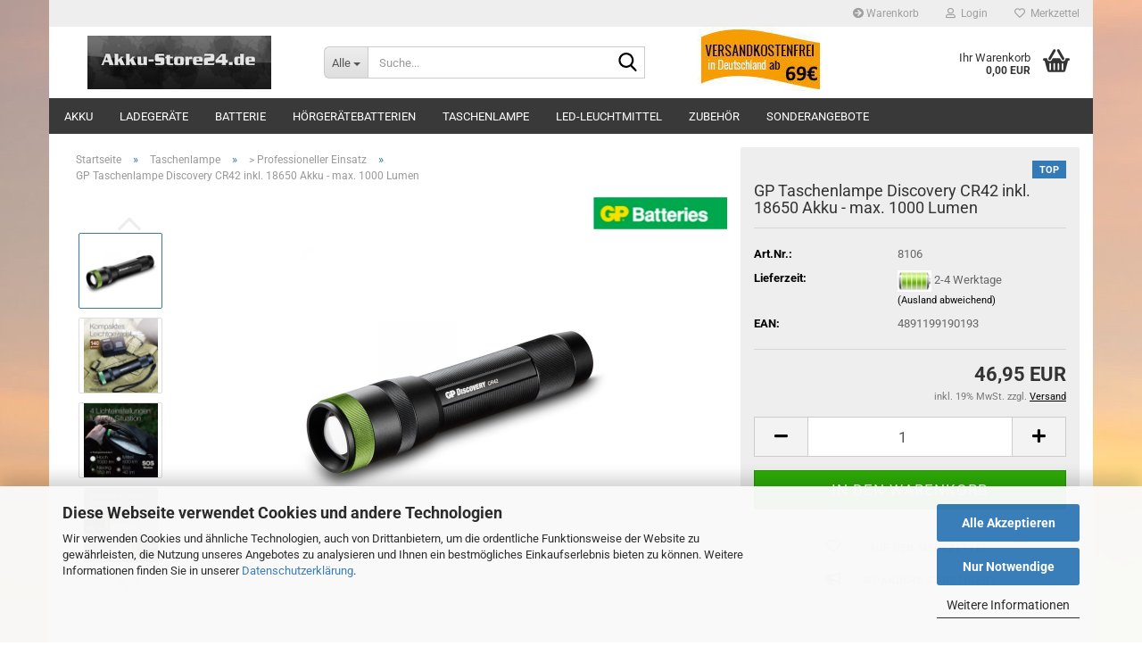

--- FILE ---
content_type: text/html; charset=utf-8
request_url: https://www.akku-store24.de/Taschenlampe/Professioneller-Einsatz/gp-taschenlampe-discovery-cr42-inkl-18650-akku-max-1000-lumen.html
body_size: 26014
content:





	<!DOCTYPE html>
	<html xmlns="http://www.w3.org/1999/xhtml" dir="ltr" lang="de">
		
			<head>
				
					
					<!--

					=========================================================
					Shopsoftware by Gambio GmbH (c) 2005-2023 [www.gambio.de]
					=========================================================

					Gambio GmbH offers you highly scalable E-Commerce-Solutions and Services.
					The Shopsoftware is redistributable under the GNU General Public License (Version 2) [http://www.gnu.org/licenses/gpl-2.0.html].
					based on: E-Commerce Engine Copyright (c) 2006 xt:Commerce, created by Mario Zanier & Guido Winger and licensed under GNU/GPL.
					Information and contribution at http://www.xt-commerce.com

					=========================================================
					Please visit our website: www.gambio.de
					=========================================================

					-->
				

                
            <!-- Google tag (gtag.js) -->
                                            <script async
                        data-type="text/javascript"
                        data-src="https://www.googletagmanager.com/gtag/js?id=G-4HW9MWBYGQ"
                        type="as-oil"
                        data-purposes="4"
                        data-managed="as-oil"></script>
                                        <script async
                data-type="text/javascript"
                type="as-oil"
                data-purposes="4"
                data-managed="as-oil">
            window.dataLayer = window.dataLayer || [];

            
            function gtag() {
                dataLayer.push(arguments);
            }
            
            gtag('js', new Date());

                        
                                                
            gtag('config', 'G-4HW9MWBYGQ', {'debug_mode': true});
                        
                                    var gaDisableG4HW9MWBYGQ = 'ga-disable-G-4HW9MWBYGQ';
            
            			if (document.cookie.indexOf(gaDisableG4HW9MWBYGQ + '=true') > -1) {
				window[gaDisableG4HW9MWBYGQ] = true;
			}
			
			function gaOptOut() {
			    				document.cookie = gaDisableG4HW9MWBYGQ + '=true; expires=Thu, 31 Dec 2099 23:59:59 UTC; path=/';
				window[gaDisableG4HW9MWBYGQ] = true;
								console.log('Disabled Google-Analytics Tracking');
			}

			function gaOptout() {
				gaOptOut();
			}

			function checkGaOptOutAnchor() {
				if (location.hash.substr(1) === 'gaOptOut') {
					gaOptOut();
				}
			}

			checkGaOptOutAnchor();
			window.addEventListener('hashchange', checkGaOptOutAnchor);
            
        </script>
    

                    
                

				
					<meta name="viewport" content="width=device-width, initial-scale=1, minimum-scale=1.0" />
				

				
					<meta http-equiv="Content-Type" content="text/html; charset=utf-8" />
		<meta name="language" content="de" />
		<meta name='author' content='Akku-Store24' />
		<meta name='copyright' content='akku-store24.de - 2024' />
		<meta name='date' content='2024' />
		<meta name='google-site-verification' content='lCOHHcQ9CZJKIITQX7oW38clepwIsWpGM4WgxsMeNpA' />
		<meta name='language' content='de' />
		<meta name='publisher' content='akku-store24.de - 2024' />
		<meta name="keywords" content="Batterie, Akku, Taschenlampe, Ladegeräte, Bleiakkus, Hörgeräte, Lithium, Fahrrad, Bike" />
		<title>GP Taschenlampe Discovery CR42 inkl. 18650 Akku - max. 1000 Lumen</title>
		<meta property="og:title" content="GP Taschenlampe Discovery CR42 inkl. 18650 Akku - max. 1000 Lumen" />
		<meta property="og:site_name" content="Akku-Store24" />
		<meta property="og:locale" content="de_DE" />
		<meta property="og:type" content="product" />
		<meta property="og:description" content="
	
		Lumen: 1000 Lumen
		Stoßfest: 1 m
		Wasserdichtigkeit: IPX7
	
" />
		<meta property="og:image" content="https://www.akku-store24.de/images/product_images/info_images/64342.jpg" />
		<meta property="og:image" content="https://www.akku-store24.de/images/product_images/info_images/64342_2.jpg" />
		<meta property="og:image" content="https://www.akku-store24.de/images/product_images/info_images/64342_3.jpg" />
		<meta property="og:image" content="https://www.akku-store24.de/images/product_images/info_images/64342_4.jpg" />
		<meta property="og:image" content="https://www.akku-store24.de/images/product_images/info_images/64342_5.jpg" />
		<meta property="og:image" content="https://www.akku-store24.de/images/product_images/info_images/64342_6.jpg" />
		<meta property="og:image" content="https://www.akku-store24.de/images/product_images/info_images/64342_7.jpg" />
		<meta property="og:image" content="https://www.akku-store24.de/images/product_images/info_images/64342_8.jpg" />
		<meta property="og:image" content="https://www.akku-store24.de/images/product_images/info_images/64342_9.jpg" />
		<meta property="og:image" content="https://www.akku-store24.de/images/product_images/info_images/64342_10.jpg" />
		<meta property="og:image" content="https://www.akku-store24.de/images/product_images/info_images/64342_11.jpg" />
		<meta property="og:image" content="https://www.akku-store24.de/images/product_images/info_images/64342_12.jpg" />

				

								
									

				
					<base href="https://www.akku-store24.de/" />
				

				
											
							<link rel="shortcut icon" href="https://www.akku-store24.de/images/logos/favicon.ico" type="image/x-icon" />
						
									

				
									

				
											
							<link id="main-css" type="text/css" rel="stylesheet" href="public/theme/styles/system/main.min.css?bust=1768212388" />
						
									

				
					<meta name="robots" content="index,follow" />
		<link rel="canonical" href="https://www.akku-store24.de/Taschenlampe/Professioneller-Einsatz/gp-taschenlampe-discovery-cr42-inkl-18650-akku-max-1000-lumen.html" />
		<meta property="og:url" content="https://www.akku-store24.de/Taschenlampe/Professioneller-Einsatz/gp-taschenlampe-discovery-cr42-inkl-18650-akku-max-1000-lumen.html">
		<!-- Google Tag Manager -->
<script>(function(w,d,s,l,i){w[l]=w[l]||[];w[l].push({'gtm.start':
new Date().getTime(),event:'gtm.js'});var f=d.getElementsByTagName(s)[0],
j=d.createElement(s),dl=l!='dataLayer'?'&l='+l:'';j.async=true;j.src=
'https://www.googletagmanager.com/gtm.js?id='+i+dl;f.parentNode.insertBefore(j,f);
})(window,document,'script','dataLayer','GTM-NX9V79FS');</script>
<!-- End Google Tag Manager --><script src="https://cdn.gambiohub.com/sdk/1.2.0/dist/bundle.js"></script><script>var payPalText = {"ecsNote":"Bitte w\u00e4hlen Sie ihre gew\u00fcnschte PayPal-Zahlungsweise.","paypalUnavailable":"PayPal steht f\u00fcr diese Transaktion im Moment nicht zur Verf\u00fcgung.","errorContinue":"weiter","continueToPayPal":"Weiter mit","errorCheckData":"Es ist ein Fehler aufgetreten. Bitte \u00fcberpr\u00fcfen Sie Ihre Eingaben."};var payPalButtonSettings = {"env":"live","commit":false,"style":{"label":"checkout","shape":"pill","color":"gold","layout":"vertical","tagline":false},"locale":"","fundingCardAllowed":true,"fundingELVAllowed":true,"fundingCreditAllowed":false,"createPaymentUrl":"https:\/\/www.akku-store24.de\/shop.php?do=PayPalHub\/CreatePayment&initiator=ecs","authorizedPaymentUrl":"https:\/\/www.akku-store24.de\/shop.php?do=PayPalHub\/AuthorizedPayment&initiator=ecs","checkoutUrl":"https:\/\/www.akku-store24.de\/shop.php?do=PayPalHub\/RedirectGuest","useVault":false,"jssrc":"https:\/\/www.paypal.com\/sdk\/js?client-id=AVEjCpwSc-e9jOY8dHKoTUckaKtPo0shiwe_T2rKtxp30K4TYGRopYjsUS6Qmkj6bILd7Nt72pbMWCXe&commit=false&intent=capture&components=buttons%2Cmarks%2Cmessages%2Cfunding-eligibility%2Cgooglepay%2Capplepay%2Ccard-fields&integration-date=2021-11-25&enable-funding=paylater&merchant-id=4TK7MK39MA69L&currency=EUR","partnerAttributionId":"GambioGmbH_Cart_Hub_PPXO","createOrderUrl":"https:\/\/www.akku-store24.de\/shop.php?do=PayPalHub\/CreateOrder&initiator=ecs","getOrderUrl":"https:\/\/www.akku-store24.de\/shop.php?do=PayPalHub\/GetOrder","approvedOrderUrl":"https:\/\/www.akku-store24.de\/shop.php?do=PayPalHub\/ApprovedOrder&initiator=ecs","paymentApproved":false,"developmentMode":false,"cartAmount":0};var jsShoppingCart = {"languageCode":"de","verifySca":"https:\/\/www.akku-store24.de\/shop.php?do=PayPalHub\/VerifySca","totalAmount":"0.00","currency":"EUR","env":"live","commit":false,"style":{"label":"checkout","shape":"pill","color":"gold","layout":"vertical","tagline":false},"locale":"","fundingCardAllowed":true,"fundingELVAllowed":true,"fundingCreditAllowed":false,"createPaymentUrl":"https:\/\/www.akku-store24.de\/shop.php?do=PayPalHub\/CreatePayment&initiator=ecs","authorizedPaymentUrl":"https:\/\/www.akku-store24.de\/shop.php?do=PayPalHub\/AuthorizedPayment&initiator=ecs","checkoutUrl":"https:\/\/www.akku-store24.de\/shop.php?do=PayPalHub\/RedirectGuest","useVault":false,"jssrc":"https:\/\/www.paypal.com\/sdk\/js?client-id=AVEjCpwSc-e9jOY8dHKoTUckaKtPo0shiwe_T2rKtxp30K4TYGRopYjsUS6Qmkj6bILd7Nt72pbMWCXe&commit=false&intent=capture&components=buttons%2Cmarks%2Cmessages%2Cfunding-eligibility%2Cgooglepay%2Capplepay%2Ccard-fields&integration-date=2021-11-25&enable-funding=paylater&merchant-id=4TK7MK39MA69L&currency=EUR","partnerAttributionId":"GambioGmbH_Cart_Hub_PPXO","createOrderUrl":"https:\/\/www.akku-store24.de\/shop.php?do=PayPalHub\/CreateOrder&initiator=ecs","getOrderUrl":"https:\/\/www.akku-store24.de\/shop.php?do=PayPalHub\/GetOrder","approvedOrderUrl":"https:\/\/www.akku-store24.de\/shop.php?do=PayPalHub\/ApprovedOrder&initiator=ecs","paymentApproved":false,"developmentMode":false,"cartAmount":0};var payPalBannerSettings = {"useVault":false,"jssrc":"https:\/\/www.paypal.com\/sdk\/js?client-id=AVEjCpwSc-e9jOY8dHKoTUckaKtPo0shiwe_T2rKtxp30K4TYGRopYjsUS6Qmkj6bILd7Nt72pbMWCXe&commit=false&intent=capture&components=buttons%2Cmarks%2Cmessages%2Cfunding-eligibility%2Cgooglepay%2Capplepay%2Ccard-fields&integration-date=2021-11-25&enable-funding=paylater&merchant-id=4TK7MK39MA69L&currency=EUR","partnerAttributionId":"GambioGmbH_Cart_Hub_PPXO","positions":{"cartBottom":{"placement":"cart","style":{"layout":"flex","logo":{"type":"primary"},"text":{"color":"black"},"color":"blue","ratio":"1x1"}},"product":{"placement":"product","style":{"layout":"flex","logo":{"type":"primary"},"text":{"color":"black"},"color":"blue","ratio":"1x1"}}},"currency":"EUR","cartAmount":0,"productsPrice":46.950000000000003};</script><script id="paypalconsent" type="application/json">{"purpose_id":null}</script><script src="GXModules/Gambio/Hub/Shop/Javascript/PayPalLoader.js?v=1764777409" async></script><link rel="stylesheet" href="https://cdn.gambiohub.com/sdk/1.2.0/dist/css/gambio_hub.css">
				

				
									
			</head>
		
		
			<body class="page-product-info"
				  data-gambio-namespace="https://www.akku-store24.de/public/theme/javascripts/system"
				  data-jse-namespace="https://www.akku-store24.de/JSEngine/build"
				  data-gambio-controller="initialize"
				  data-gambio-widget="input_number responsive_image_loader transitions header image_maps modal history dropdown core_workarounds anchor"
				  data-input_number-separator=","
					>

				
					
				

				
									

				
									
		




	



	
		<div id="outer-wrapper" >
			
				<header id="header" class="navbar">
					
	





	<div id="topbar-container">
						
		
					

		
			<div class="navbar-topbar">
				
					<nav data-gambio-widget="menu link_crypter" data-menu-switch-element-position="false" data-menu-events='{"desktop": ["click"], "mobile": ["click"]}' data-menu-ignore-class="dropdown-menu">
						<ul class="nav navbar-nav navbar-right" data-menu-replace="partial">

                            <li class="navbar-topbar-item">
                                <ul id="secondaryNavigation" class="nav navbar-nav ignore-menu">
                                                                            
                                            <li class="navbar-topbar-item hidden-xs content-manager-item">
                                                <a title="Warenkorb" href="https://www.akku-store24.de/info/Warenkorb.html"
                                                        >
                                                    <span class="fa fa-arrow-circle-right visble-xs-block"></span>
                                                    Warenkorb
                                                </a>
                                            </li>
                                        
                                                                    </ul>

                                <script id="secondaryNavigation-menu-template" type="text/mustache">
                                    
                                        <ul id="secondaryNavigation" class="nav navbar-nav">
                                            <li v-for="(item, index) in items" class="navbar-topbar-item hidden-xs content-manager-item">
                                                <a href="javascript:;" :title="item.title" @click="goTo(item.content)">
                                                    <span class="fa fa-arrow-circle-right visble-xs-block"></span>
                                                    {{item.title}}
                                                </a>
                                            </li>
                                        </ul>
                                    
                                </script>
                            </li>

							
															

							
															

							
															

							
															

							
															

							
							
																	
										<li class="dropdown navbar-topbar-item first">
											<a title="Anmeldung" href="/Taschenlampe/Professioneller-Einsatz/gp-taschenlampe-discovery-cr42-inkl-18650-akku-max-1000-lumen.html#" class="dropdown-toggle" data-toggle-hover="dropdown" role="button" aria-label="Login">
												
																											
															<span class="fa fa-user-o"></span>
														
																									

												&nbsp;Login
											</a>
											




	<ul class="dropdown-menu dropdown-menu-login arrow-top">
		
			<li class="arrow"></li>
		
		
		
			<li class="dropdown-header hidden-xs">Login</li>
		
		
		
			<li>
				<form action="https://www.akku-store24.de/login.php?action=process" method="post" class="form-horizontal">
					<input type="hidden" name="return_url" value="https://www.akku-store24.de/Taschenlampe/Professioneller-Einsatz/gp-taschenlampe-discovery-cr42-inkl-18650-akku-max-1000-lumen.html">
					<input type="hidden" name="return_url_hash" value="53c86cfb4b065e6b6033e954cb9caa8f9bbd1cf6772a10a6295ec60623627747">
					
						<div class="form-group">
                            <label for="box-login-dropdown-login-username" class="form-control sr-only">E-Mail</label>
							<input
                                autocomplete="username"
                                type="email"
                                id="box-login-dropdown-login-username"
                                class="form-control"
                                placeholder="E-Mail"
                                name="email_address"
                                oninput="this.setCustomValidity('')"
                                oninvalid="this.setCustomValidity('Bitte geben Sie eine korrekte Emailadresse ein')"
                            />
						</div>
					
					
                        <div class="form-group password-form-field" data-gambio-widget="show_password">
                            <label for="box-login-dropdown-login-password" class="form-control sr-only">Passwort</label>
                            <input autocomplete="current-password" type="password" id="box-login-dropdown-login-password" class="form-control" placeholder="Passwort" name="password" />
                            <button class="btn show-password hidden" type="button">
                                <i class="fa fa-eye" aria-hidden="true"></i>
                                <span class="sr-only">Toggle Password View</span>
                            </button>
                        </div>
					
					
						<div class="dropdown-footer row">
							
	
								
									<input type="submit" class="btn btn-primary btn-block" value="Anmelden" />
								
								<ul>
									
										<li>
											<a title="Konto erstellen" href="https://www.akku-store24.de/shop.php?do=CreateRegistree">
												Konto erstellen
											</a>
										</li>
									
									
										<li>
											<a title="Passwort vergessen?" href="https://www.akku-store24.de/password_double_opt.php">
												Passwort vergessen?
											</a>
										</li>
									
								</ul>
							
	

	
						</div>
					
				</form>
			</li>
		
	</ul>


										</li>
									
															

							
																	
										<li class="navbar-topbar-item">
											<a href="https://www.akku-store24.de/wish_list.php" title="Merkzettel anzeigen" aria-label="Merkzettel">
												
																											
															<span class="fa fa-heart-o"></span>
														
																									

												&nbsp;Merkzettel
											</a>
										</li>
									
															

															
									<li class="navbar-topbar-item visible-xs">
										<a title="Warenkorb" href="https://www.akku-store24.de/info/Warenkorb.html"
												>
											<span class="fa fa-arrow-circle-right"></span>
											&nbsp;Warenkorb
										</a>
									</li>
								
							
						</ul>
					</nav>
				
			</div>
		
	</div>




	<div class="inside">

		<div class="row">

		
												
			<div class="navbar-header" data-gambio-widget="mobile_menu">
									
							
		<div id="navbar-brand" class="navbar-brand">
			<a href="https://www.akku-store24.de/" title="Akku-Store24">
				<img id="main-header-logo" class="img-responsive" src="https://www.akku-store24.de/images/logos/top_logo_logo.jpeg" alt="Akku-Store24-Logo">
			</a>
		</div>
	
					
								
					
	
	
			
	
		<button type="button" class="navbar-toggle" aria-label="navigationbar toggle button" data-mobile_menu-target="#categories .navbar-collapse"
		        data-mobile_menu-body-class="categories-open" data-mobile_menu-toggle-content-visibility>
			<img src="public/theme/images/svgs/bars.svg" class="gx-menu svg--inject" alt="menu bars icon">
		</button>
	
	
	
		<button type="button" class="navbar-toggle cart-icon" data-mobile_menu-location="shopping_cart.php">
			<img src="public/theme/images/svgs/basket.svg" class="gx-cart-basket svg--inject" alt="shopping cart icon">
			<span class="cart-products-count hidden">
				0
			</span>
		</button>
	
	
			
			<button type="button" class="navbar-toggle" aria-label="searchbar toggle button" data-mobile_menu-target=".navbar-search" data-mobile_menu-body-class="search-open"
					data-mobile_menu-toggle-content-visibility>
				<img src="public/theme/images/svgs/search.svg" class="gx-search svg--inject" alt="search icon">
			</button>
		
	
				
			</div>
		

		
							






	<div class="navbar-search collapse">

		
						<p class="navbar-search-header dropdown-header">Suche</p>
		

		
			<form role="search" action="advanced_search_result.php" method="get" data-gambio-widget="live_search">

				<div class="navbar-search-input-group input-group">
					<div class="navbar-search-input-group-btn input-group-btn custom-dropdown" data-dropdown-trigger-change="false" data-dropdown-trigger-no-change="false">

						
							<button aria-label="Suche..." type="button" class="btn btn-default dropdown-toggle" data-toggle="dropdown" aria-haspopup="true" aria-expanded="false">
								<span class="dropdown-name">Alle</span> <span class="caret"></span>
							</button>
						

						
															
									<ul class="dropdown-menu">
																				
												<li><a href="#" data-rel="0">Alle</a></li>
											
																							
													<li><a href="#" data-rel="3">Akku</a></li>
												
																							
													<li><a href="#" data-rel="8">Ladegeräte</a></li>
												
																							
													<li><a href="#" data-rel="4">Batterie</a></li>
												
																							
													<li><a href="#" data-rel="50">Hörgerätebatterien</a></li>
												
																							
													<li><a href="#" data-rel="2">Taschenlampe</a></li>
												
																							
													<li><a href="#" data-rel="58">LED-Leuchtmittel</a></li>
												
																							
													<li><a href="#" data-rel="7">Zubehör</a></li>
												
																							
													<li><a href="#" data-rel="72">Sonderangebote</a></li>
												
																														</ul>
								
													

						
															
                                    <label for="top-search-button-categories-id" class="sr-only">Alle</label>
									<select id="top-search-button-categories-id" name="categories_id">
										<option value="0">Alle</option>
																																	
													<option value="3">Akku</option>
												
																							
													<option value="8">Ladegeräte</option>
												
																							
													<option value="4">Batterie</option>
												
																							
													<option value="50">Hörgerätebatterien</option>
												
																							
													<option value="2">Taschenlampe</option>
												
																							
													<option value="58">LED-Leuchtmittel</option>
												
																							
													<option value="7">Zubehör</option>
												
																							
													<option value="72">Sonderangebote</option>
												
																														</select>
								
													

					</div>
					<input type="text" id="search-field-input" name="keywords" placeholder="Suche..." class="form-control search-input" autocomplete="off" />
					
					<button aria-label="Suche..." type="submit" class="form-control-feedback">
						<img src="public/theme/images/svgs/search.svg" class="gx-search-input svg--inject" alt="search icon">
					</button>
					

                    <label for="search-field-input" class="control-label sr-only">Suche...</label>
					

				</div>


									<input type="hidden" value="1" name="inc_subcat" />
				
				
					<div class="navbar-search-footer visible-xs-block">
						
							<button class="btn btn-primary btn-block" type="submit">
								Suche...
							</button>
						
						
							<a href="advanced_search.php" class="btn btn-default btn-block" title="Erweiterte Suche">
								Erweiterte Suche
							</a>
						
					</div>
				

				<div class="search-result-container"></div>

			</form>
		
	</div>


					

		
							
					
	<div class="custom-container">
		
			<div class="inside">
				
											
							<table border="0" cellpadding="1" cellspacing="1" style="width: 282px;">
	<tbody>
		<tr>
			<td style="width: 28px;">&nbsp;</td>
			<td style="width: 241px;"><img alt="." loading="lazy" src="https://www.akku-store24.de/images/versandkostenfrei_ab_69.jpg" style="width: 137px; height: 75px;" /></td>
		</tr>
	</tbody>
</table>

						
									
			</div>
		
	</div>
				
					

		
    		<!-- layout_header honeygrid -->
							
					


	<nav id="cart-container" class="navbar-cart" data-gambio-widget="menu cart_dropdown" data-menu-switch-element-position="false">
		
			<ul class="cart-container-inner">
				
					<li>
						<a href="https://www.akku-store24.de/shopping_cart.php" class="dropdown-toggle">
							
								<img src="public/theme/images/svgs/basket.svg" alt="shopping cart icon" class="gx-cart-basket svg--inject">
								<span class="cart">
									Ihr Warenkorb<br />
									<span class="products">
										0,00 EUR
									</span>
								</span>
							
							
																	<span class="cart-products-count hidden">
										
									</span>
															
						</a>

						
							



	<ul class="dropdown-menu arrow-top cart-dropdown cart-empty">
		
			<li class="arrow"></li>
		
	
		
					
	
		
            <input type="hidden" id="ga4-view-cart-json" value=""/>
        <script async
                data-type="text/javascript"
                type="as-oil"
                data-purposes="4"
                data-managed="as-oil">
            function ga4ViewCart() {
                const data = document.getElementById('ga4-view-cart-json');

                if (data && data.value.length) {
                    gtag('event', 'view_cart', JSON.parse(data.value));
                }
            }
        </script>
    
			<li class="cart-dropdown-inside">
		
				
									
				
									
						<div class="cart-empty">
							Sie haben noch keine Artikel in Ihrem Warenkorb.
						</div>
					
								
			</li>
		
	</ul>
						
					</li>
				
			</ul>
		
	</nav>

				
					

		</div>

	</div>









	<noscript>
		<div class="alert alert-danger noscript-notice" role="alert">
			JavaScript ist in Ihrem Browser deaktiviert. Aktivieren Sie JavaScript, um alle Funktionen des Shops nutzen und alle Inhalte sehen zu können.
		</div>
	</noscript>



			
						


	<div id="categories">
		<div class="navbar-collapse collapse">
			
				<nav class="navbar-default navbar-categories" data-gambio-widget="menu">
					
						<ul class="level-1 nav navbar-nav">
                             
															
									<li class="dropdown level-1-child" data-id="3">
										
											<a class="dropdown-toggle" href="https://www.akku-store24.de/Akku/" title="Akku">
												
													Akku
												
																							</a>
										
										
										
																							
													<ul data-level="2" class="level-2 dropdown-menu dropdown-menu-child">
														
															<li class="enter-category hidden-sm hidden-md hidden-lg show-more">
																
																	<a class="dropdown-toggle" href="https://www.akku-store24.de/Akku/" title="Akku">
																		
																			Akku anzeigen
																		
																	</a>
																
															</li>
														
														
																																																																																																																																																																																																																																																																																																																																																																																																																																																																																																																											
																													
																															
																	<li class="level-2-child">
																		<a href="https://www.akku-store24.de/Akku/AA-Akku/" title="> AA-Akku">
																			> AA-Akku
																		</a>
																																			</li>
																
																															
																	<li class="level-2-child">
																		<a href="https://www.akku-store24.de/Akku/AAA---Micro-27/" title="> AAA - Micro">
																			> AAA - Micro
																		</a>
																																			</li>
																
																															
																	<li class="level-2-child">
																		<a href="https://www.akku-store24.de/Akku/C---Baby-28/" title="> C - Baby">
																			> C - Baby
																		</a>
																																			</li>
																
																															
																	<li class="level-2-child">
																		<a href="https://www.akku-store24.de/Akku/D---Mono-29/" title="> D - Mono">
																			> D - Mono
																		</a>
																																			</li>
																
																															
																	<li class="level-2-child">
																		<a href="https://www.akku-store24.de/Akku/9V---Block-25/" title="> 9V - Block">
																			> 9V - Block
																		</a>
																																			</li>
																
																															
																	<li class="level-2-child">
																		<a href="https://www.akku-store24.de/Akku/Industrie-Akku-71/" title="> Industrie-Akku">
																			> Industrie-Akku
																		</a>
																																			</li>
																
																															
																	<li class="level-2-child">
																		<a href="https://www.akku-store24.de/Akku/Bleiakku/" title="> Bleiakku">
																			> Bleiakku
																		</a>
																																			</li>
																
																															
																	<li class="dropdown level-2-child">
																		<a href="https://www.akku-store24.de/Akku/Ersatzakku/" title="> Ersatzakku">
																			> Ersatzakku
																		</a>
																																					<ul  data-level="3" class="level-3 dropdown-menu dropdown-menu-child">
																				<li class="enter-category">
																					<a href="https://www.akku-store24.de/Akku/Ersatzakku/" title="> Ersatzakku" class="dropdown-toggle">
																						> Ersatzakku anzeigen
																					</a>
																				</li>
																																									
																						<li class="level-3-child">
																							<a href="https://www.akku-store24.de/Akku/Ersatzakku/Lithium-Ion-Akkus/" title="> Lithium-Ion Akkus">
																								> Lithium-Ion Akkus
																							</a>
																						</li>
																					
																																									
																						<li class="level-3-child">
																							<a href="https://www.akku-store24.de/Akku/Ersatzakku/werkzeugakkus/" title="> Werkzeugakkus">
																								> Werkzeugakkus
																							</a>
																						</li>
																					
																																							</ul>
																																			</li>
																
																													
																												
														
															<li class="enter-category hidden-more hidden-xs">
																<a class="dropdown-toggle col-xs-6"
																   href="https://www.akku-store24.de/Akku/"
																   title="Akku">Akku anzeigen</a>
							
																<span class="close-menu-container col-xs-6">
																	<span class="close-flyout">
																		<i class="fa fa-close"></i>
																	</span>
																</span>
															</li>
														
													
													</ul>
												
																					
										
									</li>
								
															
									<li class="dropdown level-1-child" data-id="8">
										
											<a class="dropdown-toggle" href="https://www.akku-store24.de/Ladegeraete/" title="Ladegeräte">
												
													Ladegeräte
												
																							</a>
										
										
										
																							
													<ul data-level="2" class="level-2 dropdown-menu dropdown-menu-child">
														
															<li class="enter-category hidden-sm hidden-md hidden-lg show-more">
																
																	<a class="dropdown-toggle" href="https://www.akku-store24.de/Ladegeraete/" title="Ladegeräte">
																		
																			Ladegeräte anzeigen
																		
																	</a>
																
															</li>
														
														
																																																																																																																																																																																																																																																																											
																													
																															
																	<li class="level-2-child">
																		<a href="https://www.akku-store24.de/Ladegeraete/--Standard/" title="> Standard">
																			> Standard
																		</a>
																																			</li>
																
																															
																	<li class="level-2-child">
																		<a href="https://www.akku-store24.de/Ladegeraete/--LITHIUM-IONEN/" title="> LITHIUM IONEN">
																			> LITHIUM IONEN
																		</a>
																																			</li>
																
																															
																	<li class="level-2-child">
																		<a href="https://www.akku-store24.de/Ladegeraete/Bleiladegeraet/" title="> Bleiladegerät">
																			> Bleiladegerät
																		</a>
																																			</li>
																
																															
																	<li class="level-2-child">
																		<a href="https://www.akku-store24.de/Ladegeraete/kfz/" title="> Kfz">
																			> Kfz
																		</a>
																																			</li>
																
																													
																												
														
															<li class="enter-category hidden-more hidden-xs">
																<a class="dropdown-toggle col-xs-6"
																   href="https://www.akku-store24.de/Ladegeraete/"
																   title="Ladegeräte">Ladegeräte anzeigen</a>
							
																<span class="close-menu-container col-xs-6">
																	<span class="close-flyout">
																		<i class="fa fa-close"></i>
																	</span>
																</span>
															</li>
														
													
													</ul>
												
																					
										
									</li>
								
															
									<li class="dropdown level-1-child" data-id="4">
										
											<a class="dropdown-toggle" href="https://www.akku-store24.de/Batterie/" title="Batterie">
												
													Batterie
												
																							</a>
										
										
										
																							
													<ul data-level="2" class="level-2 dropdown-menu dropdown-menu-child">
														
															<li class="enter-category hidden-sm hidden-md hidden-lg show-more">
																
																	<a class="dropdown-toggle" href="https://www.akku-store24.de/Batterie/" title="Batterie">
																		
																			Batterie anzeigen
																		
																	</a>
																
															</li>
														
														
																																																																																																																																																																																																																																																																																																																																																																																																																																																																																																																																																																																							
																													
																															
																	<li class="level-2-child">
																		<a href="https://www.akku-store24.de/Batterie/AA---Mignon/" title="> AA - Mignon - LR06">
																			> AA - Mignon - LR06
																		</a>
																																			</li>
																
																															
																	<li class="level-2-child">
																		<a href="https://www.akku-store24.de/Batterie/AAA---Micro/" title="> AAA - Micro - LR03">
																			> AAA - Micro - LR03
																		</a>
																																			</li>
																
																															
																	<li class="level-2-child">
																		<a href="https://www.akku-store24.de/Batterie/C---Baby/" title="> C - Baby - LR14">
																			> C - Baby - LR14
																		</a>
																																			</li>
																
																															
																	<li class="level-2-child">
																		<a href="https://www.akku-store24.de/Batterie/D---Mono/" title="> D - Mono - LR20">
																			> D - Mono - LR20
																		</a>
																																			</li>
																
																															
																	<li class="level-2-child">
																		<a href="https://www.akku-store24.de/Batterie/9V---Block/" title="> 9V - Block - 6LR61">
																			> 9V - Block - 6LR61
																		</a>
																																			</li>
																
																															
																	<li class="level-2-child">
																		<a href="https://www.akku-store24.de/Batterie/Fotobatterien/" title="> Fotobatterien">
																			> Fotobatterien
																		</a>
																																			</li>
																
																															
																	<li class="dropdown level-2-child">
																		<a href="https://www.akku-store24.de/Batterie/Knopfzellen-52/" title="> Knopfzellen">
																			> Knopfzellen
																		</a>
																																					<ul  data-level="3" class="level-3 dropdown-menu dropdown-menu-child">
																				<li class="enter-category">
																					<a href="https://www.akku-store24.de/Batterie/Knopfzellen-52/" title="> Knopfzellen" class="dropdown-toggle">
																						> Knopfzellen anzeigen
																					</a>
																				</li>
																																									
																						<li class="level-3-child">
																							<a href="https://www.akku-store24.de/Batterie/Knopfzellen-52/CR-85/" title="> CR 1216">
																								> CR 1216
																							</a>
																						</li>
																					
																																									
																						<li class="level-3-child">
																							<a href="https://www.akku-store24.de/Batterie/Knopfzellen-52/CR-1220/" title="> CR 1220">
																								> CR 1220
																							</a>
																						</li>
																					
																																									
																						<li class="level-3-child">
																							<a href="https://www.akku-store24.de/Batterie/Knopfzellen-52/CR-1616/" title="> CR 1616">
																								> CR 1616
																							</a>
																						</li>
																					
																																									
																						<li class="level-3-child">
																							<a href="https://www.akku-store24.de/Batterie/Knopfzellen-52/CR-1620/" title="> CR 1620">
																								> CR 1620
																							</a>
																						</li>
																					
																																									
																						<li class="level-3-child">
																							<a href="https://www.akku-store24.de/Batterie/Knopfzellen-52/CR-1632/" title="> CR 1632">
																								> CR 1632
																							</a>
																						</li>
																					
																																									
																						<li class="level-3-child">
																							<a href="https://www.akku-store24.de/Batterie/Knopfzellen-52/CR-2012/" title="> CR 2012">
																								> CR 2012
																							</a>
																						</li>
																					
																																									
																						<li class="level-3-child">
																							<a href="https://www.akku-store24.de/Batterie/Knopfzellen-52/CR-2016/" title="> CR 2016">
																								> CR 2016
																							</a>
																						</li>
																					
																																									
																						<li class="level-3-child">
																							<a href="https://www.akku-store24.de/Batterie/Knopfzellen-52/CR-2025/" title="> CR 2025">
																								> CR 2025
																							</a>
																						</li>
																					
																																									
																						<li class="level-3-child">
																							<a href="https://www.akku-store24.de/Batterie/Knopfzellen-52/CR-2032/" title="> CR 2032">
																								> CR 2032
																							</a>
																						</li>
																					
																																									
																						<li class="level-3-child">
																							<a href="https://www.akku-store24.de/Batterie/Knopfzellen-52/CR-2430/" title="> CR 2430">
																								> CR 2430
																							</a>
																						</li>
																					
																																									
																						<li class="level-3-child">
																							<a href="https://www.akku-store24.de/Batterie/Knopfzellen-52/CR-2450/" title="> CR 2450">
																								> CR 2450
																							</a>
																						</li>
																					
																																							</ul>
																																			</li>
																
																															
																	<li class="dropdown level-2-child">
																		<a href="https://www.akku-store24.de/Batterie/Uhrenbatterien/" title="> Uhrenbatterien">
																			> Uhrenbatterien
																		</a>
																																					<ul  data-level="3" class="level-3 dropdown-menu dropdown-menu-child">
																				<li class="enter-category">
																					<a href="https://www.akku-store24.de/Batterie/Uhrenbatterien/" title="> Uhrenbatterien" class="dropdown-toggle">
																						> Uhrenbatterien anzeigen
																					</a>
																				</li>
																																									
																						<li class="level-3-child">
																							<a href="https://www.akku-store24.de/Batterie/Uhrenbatterien/301/" title="> 301">
																								> 301
																							</a>
																						</li>
																					
																																									
																						<li class="level-3-child">
																							<a href="https://www.akku-store24.de/Batterie/Uhrenbatterien/303/" title="> 303">
																								> 303
																							</a>
																						</li>
																					
																																									
																						<li class="level-3-child">
																							<a href="https://www.akku-store24.de/Batterie/Uhrenbatterien/309/" title="> 309">
																								> 309
																							</a>
																						</li>
																					
																																									
																						<li class="level-3-child">
																							<a href="https://www.akku-store24.de/Batterie/Uhrenbatterien/315/" title="> 315">
																								> 315
																							</a>
																						</li>
																					
																																									
																						<li class="level-3-child">
																							<a href="https://www.akku-store24.de/Batterie/Uhrenbatterien/317/" title="> 317">
																								> 317
																							</a>
																						</li>
																					
																																									
																						<li class="level-3-child">
																							<a href="https://www.akku-store24.de/Batterie/Uhrenbatterien/319/" title="> 319">
																								> 319
																							</a>
																						</li>
																					
																																									
																						<li class="level-3-child">
																							<a href="https://www.akku-store24.de/Batterie/Uhrenbatterien/321/" title="> 321">
																								> 321
																							</a>
																						</li>
																					
																																									
																						<li class="level-3-child">
																							<a href="https://www.akku-store24.de/Batterie/Uhrenbatterien/329/" title="> 329">
																								> 329
																							</a>
																						</li>
																					
																																									
																						<li class="level-3-child">
																							<a href="https://www.akku-store24.de/Batterie/Uhrenbatterien/335/" title="> 335">
																								> 335
																							</a>
																						</li>
																					
																																									
																						<li class="level-3-child">
																							<a href="https://www.akku-store24.de/Batterie/Uhrenbatterien/337/" title="> 337">
																								> 337
																							</a>
																						</li>
																					
																																									
																						<li class="level-3-child">
																							<a href="https://www.akku-store24.de/Batterie/Uhrenbatterien/341/" title="> 341">
																								> 341
																							</a>
																						</li>
																					
																																									
																						<li class="level-3-child">
																							<a href="https://www.akku-store24.de/Batterie/Uhrenbatterien/344/" title="> 344">
																								> 344
																							</a>
																						</li>
																					
																																									
																						<li class="level-3-child">
																							<a href="https://www.akku-store24.de/Batterie/Uhrenbatterien/346/" title="> 346">
																								> 346
																							</a>
																						</li>
																					
																																									
																						<li class="level-3-child">
																							<a href="https://www.akku-store24.de/Batterie/Uhrenbatterien/350/" title="> 350">
																								> 350
																							</a>
																						</li>
																					
																																									
																						<li class="level-3-child">
																							<a href="https://www.akku-store24.de/Batterie/Uhrenbatterien/357/" title="> 357">
																								> 357
																							</a>
																						</li>
																					
																																									
																						<li class="level-3-child">
																							<a href="https://www.akku-store24.de/Batterie/Uhrenbatterien/362/" title="> 362">
																								> 362
																							</a>
																						</li>
																					
																																									
																						<li class="level-3-child">
																							<a href="https://www.akku-store24.de/Batterie/Uhrenbatterien/364/" title="> 364">
																								> 364
																							</a>
																						</li>
																					
																																									
																						<li class="level-3-child">
																							<a href="https://www.akku-store24.de/Batterie/Uhrenbatterien/365/" title="> 365">
																								> 365
																							</a>
																						</li>
																					
																																									
																						<li class="level-3-child">
																							<a href="https://www.akku-store24.de/Batterie/Uhrenbatterien/366/" title="> 366">
																								> 366
																							</a>
																						</li>
																					
																																									
																						<li class="level-3-child">
																							<a href="https://www.akku-store24.de/Batterie/Uhrenbatterien/370/" title="> 370">
																								> 370
																							</a>
																						</li>
																					
																																									
																						<li class="level-3-child">
																							<a href="https://www.akku-store24.de/Batterie/Uhrenbatterien/371/" title="> 371">
																								> 371
																							</a>
																						</li>
																					
																																									
																						<li class="level-3-child">
																							<a href="https://www.akku-store24.de/Batterie/Uhrenbatterien/373/" title="> 373">
																								> 373
																							</a>
																						</li>
																					
																																									
																						<li class="level-3-child">
																							<a href="https://www.akku-store24.de/Batterie/Uhrenbatterien/377/" title="> 377">
																								> 377
																							</a>
																						</li>
																					
																																									
																						<li class="level-3-child">
																							<a href="https://www.akku-store24.de/Batterie/Uhrenbatterien/379/" title="> 379">
																								> 379
																							</a>
																						</li>
																					
																																									
																						<li class="level-3-child">
																							<a href="https://www.akku-store24.de/Batterie/Uhrenbatterien/381/" title="> 381">
																								> 381
																							</a>
																						</li>
																					
																																									
																						<li class="level-3-child">
																							<a href="https://www.akku-store24.de/Batterie/Uhrenbatterien/384/" title="> 384">
																								> 384
																							</a>
																						</li>
																					
																																									
																						<li class="level-3-child">
																							<a href="https://www.akku-store24.de/Batterie/Uhrenbatterien/386/" title="> 386">
																								> 386
																							</a>
																						</li>
																					
																																									
																						<li class="level-3-child">
																							<a href="https://www.akku-store24.de/Batterie/Uhrenbatterien/389/" title="> 389">
																								> 389
																							</a>
																						</li>
																					
																																									
																						<li class="level-3-child">
																							<a href="https://www.akku-store24.de/Batterie/Uhrenbatterien/390/" title="> 390">
																								> 390
																							</a>
																						</li>
																					
																																									
																						<li class="level-3-child">
																							<a href="https://www.akku-store24.de/Batterie/Uhrenbatterien/391/" title="> 391">
																								> 391
																							</a>
																						</li>
																					
																																									
																						<li class="level-3-child">
																							<a href="https://www.akku-store24.de/Batterie/Uhrenbatterien/392/" title="> 392">
																								> 392
																							</a>
																						</li>
																					
																																									
																						<li class="level-3-child">
																							<a href="https://www.akku-store24.de/Batterie/Uhrenbatterien/393/" title="> 393">
																								> 393
																							</a>
																						</li>
																					
																																									
																						<li class="level-3-child">
																							<a href="https://www.akku-store24.de/Batterie/Uhrenbatterien/394/" title="> 394">
																								> 394
																							</a>
																						</li>
																					
																																									
																						<li class="level-3-child">
																							<a href="https://www.akku-store24.de/Batterie/Uhrenbatterien/395/" title="> 395">
																								> 395
																							</a>
																						</li>
																					
																																									
																						<li class="level-3-child">
																							<a href="https://www.akku-store24.de/Batterie/Uhrenbatterien/396/" title="> 396">
																								> 396
																							</a>
																						</li>
																					
																																									
																						<li class="level-3-child">
																							<a href="https://www.akku-store24.de/Batterie/Uhrenbatterien/397/" title="> 397">
																								> 397
																							</a>
																						</li>
																					
																																									
																						<li class="level-3-child">
																							<a href="https://www.akku-store24.de/Batterie/Uhrenbatterien/399/" title="> 399">
																								> 399
																							</a>
																						</li>
																					
																																							</ul>
																																			</li>
																
																															
																	<li class="level-2-child">
																		<a href="https://www.akku-store24.de/Batterie/Spezial-Batterien/" title="> Spezial Batterien">
																			> Spezial Batterien
																		</a>
																																			</li>
																
																													
																												
														
															<li class="enter-category hidden-more hidden-xs">
																<a class="dropdown-toggle col-xs-6"
																   href="https://www.akku-store24.de/Batterie/"
																   title="Batterie">Batterie anzeigen</a>
							
																<span class="close-menu-container col-xs-6">
																	<span class="close-flyout">
																		<i class="fa fa-close"></i>
																	</span>
																</span>
															</li>
														
													
													</ul>
												
																					
										
									</li>
								
															
									<li class="dropdown level-1-child" data-id="50">
										
											<a class="dropdown-toggle" href="https://www.akku-store24.de/Hoergeraetebatterien/" title="Hörgerätebatterien">
												
													Hörgerätebatterien
												
																							</a>
										
										
										
																							
													<ul data-level="2" class="level-2 dropdown-menu dropdown-menu-child">
														
															<li class="enter-category hidden-sm hidden-md hidden-lg show-more">
																
																	<a class="dropdown-toggle" href="https://www.akku-store24.de/Hoergeraetebatterien/" title="Hörgerätebatterien">
																		
																			Hörgerätebatterien anzeigen
																		
																	</a>
																
															</li>
														
														
																																																																																																																																																																																																																																																																																																																																							
																													
																															
																	<li class="level-2-child">
																		<a href="https://www.akku-store24.de/Hoergeraetebatterien/Typ-10/" title="> Typ 10">
																			> Typ 10
																		</a>
																																			</li>
																
																															
																	<li class="level-2-child">
																		<a href="https://www.akku-store24.de/Hoergeraetebatterien/--Typ-13/" title="> Typ 13">
																			> Typ 13
																		</a>
																																			</li>
																
																															
																	<li class="level-2-child">
																		<a href="https://www.akku-store24.de/Hoergeraetebatterien/--Typ-312/" title="> Typ 312">
																			> Typ 312
																		</a>
																																			</li>
																
																															
																	<li class="level-2-child">
																		<a href="https://www.akku-store24.de/Hoergeraetebatterien/--Typ-675/" title="> Typ 675">
																			> Typ 675
																		</a>
																																			</li>
																
																															
																	<li class="dropdown level-2-child">
																		<a href="https://www.akku-store24.de/Hoergeraetebatterien/--Uebersicht-Hoergeraete-Batterien/" title="> Übersicht Hörgeräte Batterien">
																			> Übersicht Hörgeräte Batterien
																		</a>
																																					<ul  data-level="3" class="level-3 dropdown-menu dropdown-menu-child">
																				<li class="enter-category">
																					<a href="https://www.akku-store24.de/Hoergeraetebatterien/--Uebersicht-Hoergeraete-Batterien/" title="> Übersicht Hörgeräte Batterien" class="dropdown-toggle">
																						> Übersicht Hörgeräte Batterien anzeigen
																					</a>
																				</li>
																																									
																						<li class="level-3-child">
																							<a href="https://www.akku-store24.de/Hoergeraetebatterien/--Uebersicht-Hoergeraete-Batterien/category-137/" title="">
																								
																							</a>
																						</li>
																					
																																							</ul>
																																			</li>
																
																													
																												
														
															<li class="enter-category hidden-more hidden-xs">
																<a class="dropdown-toggle col-xs-6"
																   href="https://www.akku-store24.de/Hoergeraetebatterien/"
																   title="Hörgerätebatterien">Hörgerätebatterien anzeigen</a>
							
																<span class="close-menu-container col-xs-6">
																	<span class="close-flyout">
																		<i class="fa fa-close"></i>
																	</span>
																</span>
															</li>
														
													
													</ul>
												
																					
										
									</li>
								
															
									<li class="dropdown level-1-child" data-id="2">
										
											<a class="dropdown-toggle" href="https://www.akku-store24.de/Taschenlampe/" title="Taschenlampe">
												
													Taschenlampe
												
																							</a>
										
										
										
																							
													<ul data-level="2" class="level-2 dropdown-menu dropdown-menu-child">
														
															<li class="enter-category hidden-sm hidden-md hidden-lg show-more">
																
																	<a class="dropdown-toggle" href="https://www.akku-store24.de/Taschenlampe/" title="Taschenlampe">
																		
																			Taschenlampe anzeigen
																		
																	</a>
																
															</li>
														
														
																																																																																																																																																																																																																																																																																																																																																																																																																																																																																																																																																																																																																																																																																																																																																																																																																																							
																													
																															
																	<li class="level-2-child">
																		<a href="https://www.akku-store24.de/Taschenlampe/petzl/" title="> PETZL">
																			> PETZL
																		</a>
																																			</li>
																
																															
																	<li class="level-2-child">
																		<a href="https://www.akku-store24.de/Taschenlampe/--EAGLETAC-Zubehoer/" title="> EAGLETAC Zubehör">
																			> EAGLETAC Zubehör
																		</a>
																																			</li>
																
																															
																	<li class="level-2-child">
																		<a href="https://www.akku-store24.de/Taschenlampe/FENIX/" title="> FENIX">
																			> FENIX
																		</a>
																																			</li>
																
																															
																	<li class="level-2-child">
																		<a href="https://www.akku-store24.de/Taschenlampe/--FENIX-Zubehoer/" title="> FENIX Zubehör">
																			> FENIX Zubehör
																		</a>
																																			</li>
																
																															
																	<li class="level-2-child">
																		<a href="https://www.akku-store24.de/Taschenlampe/LED-LENSER/" title="> LED LENSER">
																			> LED LENSER
																		</a>
																																			</li>
																
																															
																	<li class="level-2-child">
																		<a href="https://www.akku-store24.de/Taschenlampe/--LED-LENSER-Zubehoer/" title="> LED LENSER Zubehör">
																			> LED LENSER Zubehör
																		</a>
																																			</li>
																
																															
																	<li class="level-2-child">
																		<a href="https://www.akku-store24.de/Taschenlampe/--MAGLITE-Zubehoer/" title="> MAGLITE Zubehör">
																			> MAGLITE Zubehör
																		</a>
																																			</li>
																
																															
																	<li class="level-2-child">
																		<a href="https://www.akku-store24.de/Taschenlampe/NITECORE/" title="> NITECORE">
																			> NITECORE
																		</a>
																																			</li>
																
																															
																	<li class="level-2-child">
																		<a href="https://www.akku-store24.de/Taschenlampe/Fahrradlicht/" title="> Fahrradlicht">
																			> Fahrradlicht
																		</a>
																																			</li>
																
																															
																	<li class="level-2-child">
																		<a href="https://www.akku-store24.de/Taschenlampe/Haushalt/" title="> Haushalt">
																			> Haushalt
																		</a>
																																			</li>
																
																															
																	<li class="level-2-child">
																		<a href="https://www.akku-store24.de/Taschenlampe/Kids-Leuchten/" title="> Kids Leuchten">
																			> Kids Leuchten
																		</a>
																																			</li>
																
																															
																	<li class="level-2-child">
																		<a href="https://www.akku-store24.de/Taschenlampe/Outdoor---Kopfleuchten/" title="> Outdoor & Kopfleuchten">
																			> Outdoor & Kopfleuchten
																		</a>
																																			</li>
																
																															
																	<li class="level-2-child active">
																		<a href="https://www.akku-store24.de/Taschenlampe/Professioneller-Einsatz/" title="> Professioneller Einsatz">
																			> Professioneller Einsatz
																		</a>
																																			</li>
																
																													
																												
														
															<li class="enter-category hidden-more hidden-xs">
																<a class="dropdown-toggle col-xs-6"
																   href="https://www.akku-store24.de/Taschenlampe/"
																   title="Taschenlampe">Taschenlampe anzeigen</a>
							
																<span class="close-menu-container col-xs-6">
																	<span class="close-flyout">
																		<i class="fa fa-close"></i>
																	</span>
																</span>
															</li>
														
													
													</ul>
												
																					
										
									</li>
								
															
									<li class="dropdown level-1-child" data-id="58">
										
											<a class="dropdown-toggle" href="https://www.akku-store24.de/LED-Leuchtmittel/" title="LED-Leuchtmittel">
												
													LED-Leuchtmittel
												
																							</a>
										
										
										
																							
													<ul data-level="2" class="level-2 dropdown-menu dropdown-menu-child">
														
															<li class="enter-category hidden-sm hidden-md hidden-lg show-more">
																
																	<a class="dropdown-toggle" href="https://www.akku-store24.de/LED-Leuchtmittel/" title="LED-Leuchtmittel">
																		
																			LED-Leuchtmittel anzeigen
																		
																	</a>
																
															</li>
														
														
																																																																																																																																																																																																																																																																																																																																																																																																																																																															
																													
																															
																	<li class="level-2-child">
																		<a href="https://www.akku-store24.de/LED-Leuchtmittel/LED-E14/" title="> LED E14">
																			> LED E14
																		</a>
																																			</li>
																
																															
																	<li class="level-2-child">
																		<a href="https://www.akku-store24.de/LED-Leuchtmittel/LED-E27/" title="> LED E27">
																			> LED E27
																		</a>
																																			</li>
																
																															
																	<li class="level-2-child">
																		<a href="https://www.akku-store24.de/LED-Leuchtmittel/LED-GU10/" title="> LED GU10">
																			> LED GU10
																		</a>
																																			</li>
																
																															
																	<li class="level-2-child">
																		<a href="https://www.akku-store24.de/LED-Leuchtmittel/LED-G9---G24/" title="> LED G9 + G24">
																			> LED G9 + G24
																		</a>
																																			</li>
																
																															
																	<li class="level-2-child">
																		<a href="https://www.akku-store24.de/LED-Leuchtmittel/LED-Fluter/" title="> LED Fluter">
																			> LED Fluter
																		</a>
																																			</li>
																
																															
																	<li class="level-2-child">
																		<a href="https://www.akku-store24.de/LED-Leuchtmittel/fuer-Taschenlampen/" title="> für Taschenlampen">
																			> für Taschenlampen
																		</a>
																																			</li>
																
																															
																	<li class="dropdown level-2-child">
																		<a href="https://www.akku-store24.de/LED-Leuchtmittel/Uebersicht-LED-Farbtemperaturen/" title="> Übersicht LED Farbtemperaturen">
																			> Übersicht LED Farbtemperaturen
																		</a>
																																					<ul  data-level="3" class="level-3 dropdown-menu dropdown-menu-child">
																				<li class="enter-category">
																					<a href="https://www.akku-store24.de/LED-Leuchtmittel/Uebersicht-LED-Farbtemperaturen/" title="> Übersicht LED Farbtemperaturen" class="dropdown-toggle">
																						> Übersicht LED Farbtemperaturen anzeigen
																					</a>
																				</li>
																																									
																						<li class="level-3-child">
																							<a href="https://www.akku-store24.de/LED-Leuchtmittel/Uebersicht-LED-Farbtemperaturen/test/" title="">
																								
																							</a>
																						</li>
																					
																																							</ul>
																																			</li>
																
																													
																												
														
															<li class="enter-category hidden-more hidden-xs">
																<a class="dropdown-toggle col-xs-6"
																   href="https://www.akku-store24.de/LED-Leuchtmittel/"
																   title="LED-Leuchtmittel">LED-Leuchtmittel anzeigen</a>
							
																<span class="close-menu-container col-xs-6">
																	<span class="close-flyout">
																		<i class="fa fa-close"></i>
																	</span>
																</span>
															</li>
														
													
													</ul>
												
																					
										
									</li>
								
															
									<li class="dropdown level-1-child" data-id="7">
										
											<a class="dropdown-toggle" href="https://www.akku-store24.de/Zubehoer/" title="Zubehör">
												
													Zubehör
												
																							</a>
										
										
										
																							
													<ul data-level="2" class="level-2 dropdown-menu dropdown-menu-child">
														
															<li class="enter-category hidden-sm hidden-md hidden-lg show-more">
																
																	<a class="dropdown-toggle" href="https://www.akku-store24.de/Zubehoer/" title="Zubehör">
																		
																			Zubehör anzeigen
																		
																	</a>
																
															</li>
														
														
																																																																																																																																																																																																																																																																											
																													
																															
																	<li class="level-2-child">
																		<a href="https://www.akku-store24.de/Zubehoer/Aufbewahrungsboxen/" title="> Aufbewahrungsboxen">
																			> Aufbewahrungsboxen
																		</a>
																																			</li>
																
																															
																	<li class="level-2-child">
																		<a href="https://www.akku-store24.de/Zubehoer/Batterietester/" title="> Batterietester">
																			> Batterietester
																		</a>
																																			</li>
																
																															
																	<li class="level-2-child">
																		<a href="https://www.akku-store24.de/Zubehoer/--Sonstiges/" title="> Sonstiges">
																			> Sonstiges
																		</a>
																																			</li>
																
																															
																	<li class="level-2-child">
																		<a href="https://www.akku-store24.de/Zubehoer/--Uhrenwerkzeug/" title="> Uhrenwerkzeug">
																			> Uhrenwerkzeug
																		</a>
																																			</li>
																
																													
																												
														
															<li class="enter-category hidden-more hidden-xs">
																<a class="dropdown-toggle col-xs-6"
																   href="https://www.akku-store24.de/Zubehoer/"
																   title="Zubehör">Zubehör anzeigen</a>
							
																<span class="close-menu-container col-xs-6">
																	<span class="close-flyout">
																		<i class="fa fa-close"></i>
																	</span>
																</span>
															</li>
														
													
													</ul>
												
																					
										
									</li>
								
															
									<li class="level-1-child" data-id="72">
										
											<a class="dropdown-toggle" href="https://www.akku-store24.de/Sonderangebote/" title="Sonderangebote">
												
													Sonderangebote
												
																							</a>
										
										
										
																					
										
									</li>
								
														
							



	
					
				<li id="mainNavigation" class="custom custom-entries hidden-xs">
									</li>
			

            <script id="mainNavigation-menu-template" type="text/mustache">
                
				    <li id="mainNavigation" class="custom custom-entries hidden-xs">
                        <a v-for="(item, index) in items" href="javascript:;" @click="goTo(item.content)">
                            {{item.title}}
                        </a>
                    </li>
                
            </script>

						


							
							
								<li class="dropdown dropdown-more" style="display: none">
									<a class="dropdown-toggle" href="#" title="">
										Weitere
									</a>
									<ul class="level-2 dropdown-menu ignore-menu"></ul>
								</li>
							
			
						</ul>
					
				</nav>
			
		</div>
	</div>

		
					</header>
			

			
				
				

			
				<div id="wrapper">
					<div class="row">

						
							<div id="main">
								<div class="main-inside">
									
										
	
			<script type="application/ld+json">{"@context":"https:\/\/schema.org","@type":"BreadcrumbList","itemListElement":[{"@type":"ListItem","position":1,"name":"Startseite","item":"https:\/\/www.akku-store24.de\/"},{"@type":"ListItem","position":2,"name":"Taschenlampe","item":"https:\/\/www.akku-store24.de\/Taschenlampe\/"},{"@type":"ListItem","position":3,"name":"> Professioneller Einsatz","item":"https:\/\/www.akku-store24.de\/Taschenlampe\/Professioneller-Einsatz\/"},{"@type":"ListItem","position":4,"name":"GP Taschenlampe Discovery CR42 inkl. 18650 Akku - max. 1000 Lumen","item":"https:\/\/www.akku-store24.de\/Taschenlampe\/Professioneller-Einsatz\/gp-taschenlampe-discovery-cr42-inkl-18650-akku-max-1000-lumen.html"}]}</script>
	    
		<div id="breadcrumb_navi">
            				<span class="breadcrumbEntry">
													<a href="https://www.akku-store24.de/" class="headerNavigation" >
								<span aria-label="Startseite">Startseite</span>
							</a>
											</span>
                <span class="breadcrumbSeparator"> &raquo; </span>            				<span class="breadcrumbEntry">
													<a href="https://www.akku-store24.de/Taschenlampe/" class="headerNavigation" >
								<span aria-label="Taschenlampe">Taschenlampe</span>
							</a>
											</span>
                <span class="breadcrumbSeparator"> &raquo; </span>            				<span class="breadcrumbEntry">
													<a href="https://www.akku-store24.de/Taschenlampe/Professioneller-Einsatz/" class="headerNavigation" >
								<span aria-label="> Professioneller Einsatz">> Professioneller Einsatz</span>
							</a>
											</span>
                <span class="breadcrumbSeparator"> &raquo; </span>            				<span class="breadcrumbEntry">
													<span aria-label="GP Taschenlampe Discovery CR42 inkl. 18650 Akku - max. 1000 Lumen">GP Taschenlampe Discovery CR42 inkl. 18650 Akku - max. 1000 Lumen</span>
                        					</span>
                            		</div>
    


									

									
										<div id="shop-top-banner">
																					</div>
									

									




	
		
	

			<script type="application/ld+json">
			{"@context":"http:\/\/schema.org","@type":"Product","name":"GP Taschenlampe Discovery CR42 inkl. 18650 Akku - max. 1000 Lumen","description":"GP Taschenlampe Discovery CR42 inkl. 18650 Akku - max. 1000 Lumen      \t  \t\tDie wiederaufladbare Taschenlampe CR42 ist perfekt f&uuml;r den Einsatz bei Outdoor-Abenteuern&nbsp; oder Anwendungen aller Art. Dieses Kraftpaket einer Taschenlampe mit 1000 Lumen, einer&nbsp; Reichweite von 170 m sowie einer langen Leuchtdauer von bis zu 40 Stunden, ist der ideale Begleiter beim Camping oder Trekking in der freien Natur. Das robuste Geh&auml;use ist aus eloxiertem Flugzeugaluminium gefertigt und wasserdicht gem&auml;&szlig; IPX7, so dass auch schwierige Witterungsbedingungen dieser Taschenlampe nichts anhaben k&ouml;nnen.&nbsp; Die rutschfesten Riffel gew&auml;hrleisten zudem einen sicheren und komfortablen Griff.  \t\t  \t\tDie Ein-Schalter-Bedienung am hinteren Ende bietet direkten Zugriff auf alle Beleuchtungsoptionen von Stark, Mittel, Schwach bis hin zu &Ouml;ko- und SOS-Modus. Der einstellbare Drehfokus erm&ouml;glicht die Anpassung zwischen Punktstrahl f&uuml;r bis zu einer Entfernung von 170 m weit strahlendes Licht oder einem breiteren Strahl f&uuml;r allgemeinere Zwecke. Der 18650 Lithium-Ionen-Akku ist mit dem mitgelieferten Micro-USB-Kabel in etwa 4 Stunden aufladbar oder kann bei Bedarf einfach durch einen Reserve-Akku ersetzt werden. Eine Ladestandsanzeige zeigt an, sobald der Akku voll aufgeladen ist.  \t  \tTechnische Spezifikationen:    \t  \t\tANSI FL1-Standard:  \t\tLumen: 1000 Lumen  \t\tReichweite: 170 m  \t\tLeuchtdauer: 40 h  \t\tSto&szlig;fest: 1 m  \t\tWasserdichtigkeit: IPX7  \t\tStrahltyp: Anpassbar Flut &amp; Punkt  \t\tLED-Chips: Cree  \t\tAbmessungen: &Oslash;33 x 142,5 mm  \t\tGewicht (mit Akku): 190 g (ca.)  \t  \tLieferumfang:    \t  \t\tTaschenlampe  \t\t18650 Lithium-Akku.  \t\tSicherheitshinweise &amp; Bedienungsanleitung  \t\tMicro-USB-Kabel  \t  ","image":["https:\/\/www.akku-store24.de\/images\/product_images\/info_images\/64342.jpg","https:\/\/www.akku-store24.de\/images\/product_images\/info_images\/64342_2.jpg","https:\/\/www.akku-store24.de\/images\/product_images\/info_images\/64342_3.jpg","https:\/\/www.akku-store24.de\/images\/product_images\/info_images\/64342_4.jpg","https:\/\/www.akku-store24.de\/images\/product_images\/info_images\/64342_5.jpg","https:\/\/www.akku-store24.de\/images\/product_images\/info_images\/64342_6.jpg","https:\/\/www.akku-store24.de\/images\/product_images\/info_images\/64342_7.jpg","https:\/\/www.akku-store24.de\/images\/product_images\/info_images\/64342_8.jpg","https:\/\/www.akku-store24.de\/images\/product_images\/info_images\/64342_9.jpg","https:\/\/www.akku-store24.de\/images\/product_images\/info_images\/64342_10.jpg","https:\/\/www.akku-store24.de\/images\/product_images\/info_images\/64342_11.jpg","https:\/\/www.akku-store24.de\/images\/product_images\/info_images\/64342_12.jpg"],"url":"https:\/\/www.akku-store24.de\/Taschenlampe\/Professioneller-Einsatz\/gp-taschenlampe-discovery-cr42-inkl-18650-akku-max-1000-lumen.html","itemCondition":"NewCondition","offers":{"@type":"Offer","availability":"InStock","price":"46.95","priceCurrency":"EUR","priceSpecification":{"@type":"http:\/\/schema.org\/PriceSpecification","price":"46.95","priceCurrency":"EUR","valueAddedTaxIncluded":true},"url":"https:\/\/www.akku-store24.de\/Taschenlampe\/Professioneller-Einsatz\/gp-taschenlampe-discovery-cr42-inkl-18650-akku-max-1000-lumen.html","priceValidUntil":"2100-01-01 00:00:00","gtin13":"4891199190193"},"model":"8106","sku":"8106","gtin13":"4891199190193","manufacturer":{"@type":"Organization","name":"GP"},"brand":{"@type":"Brand","name":"GP"},"mpn":"8106"}
		</script>
		<div class="product-info product-info-default row">
		
		
			<div id="product_image_layer">
			
	<div class="product-info-layer-image">
		<div class="product-info-image-inside">
										


    		<script>
            
            window.addEventListener('DOMContentLoaded', function(){
				$.extend(true, $.magnificPopup.defaults, { 
					tClose: 'Schlie&szlig;en (Esc)', // Alt text on close button
					tLoading: 'L&auml;dt...', // Text that is displayed during loading. Can contain %curr% and %total% keys
					
					gallery: { 
						tPrev: 'Vorgänger (Linke Pfeiltaste)', // Alt text on left arrow
						tNext: 'Nachfolger (Rechte Pfeiltaste)', // Alt text on right arrow
						tCounter: '%curr% von %total%' // Markup for "1 of 7" counter
						
					}
				});
			});
            
		</script>
    



	
			
	
	<div>
		<div id="product-info-layer-image" class="swiper-container" data-gambio-_widget="swiper" data-swiper-target="" data-swiper-controls="#product-info-layer-thumbnails" data-swiper-slider-options='{"breakpoints": [], "initialSlide": 0, "pagination": ".js-product-info-layer-image-pagination", "nextButton": ".js-product-info-layer-image-button-next", "prevButton": ".js-product-info-layer-image-button-prev", "effect": "fade", "autoplay": null, "initialSlide": ""}' >
			<div class="swiper-wrapper" >
			
				
											
															
																	

								
																			
																					
																	

								
									
			<div class="swiper-slide" >
				<div class="swiper-slide-inside ">
									
						<img class="img-responsive"
                                loading="lazy"
																								src="images/product_images/popup_images/64342.jpg"
								 alt="GP Taschenlampe Discovery CR42 inkl. 18650 Akku - max. 1000 Lumen"								 title="GP Taschenlampe Discovery CR42 inkl. 18650 Akku - max. 1000 Lumen"								 data-magnifier-src="images/product_images/original_images/64342.jpg"						/>
					
							</div>
			</div>
	
								
															
																	

								
																			
																					
																	

								
									
			<div class="swiper-slide"  data-index="1">
				<div class="swiper-slide-inside ">
									
						<img class="img-responsive"
                                loading="lazy"
																								src="images/product_images/popup_images/64342_2.jpg"
								 alt="GP Taschenlampe Discovery CR42 inkl. 18650 Akku - max. 1000 Lumen"								 title="GP Taschenlampe Discovery CR42 inkl. 18650 Akku - max. 1000 Lumen"								 data-magnifier-src="images/product_images/original_images/64342_2.jpg"						/>
					
							</div>
			</div>
	
								
															
																	

								
																			
																					
																	

								
									
			<div class="swiper-slide"  data-index="2">
				<div class="swiper-slide-inside ">
									
						<img class="img-responsive"
                                loading="lazy"
																								src="images/product_images/popup_images/64342_3.jpg"
								 alt="GP Taschenlampe Discovery CR42 inkl. 18650 Akku - max. 1000 Lumen"								 title="GP Taschenlampe Discovery CR42 inkl. 18650 Akku - max. 1000 Lumen"								 data-magnifier-src="images/product_images/original_images/64342_3.jpg"						/>
					
							</div>
			</div>
	
								
															
																	

								
																			
																					
																	

								
									
			<div class="swiper-slide"  data-index="3">
				<div class="swiper-slide-inside ">
									
						<img class="img-responsive"
                                loading="lazy"
																								src="images/product_images/popup_images/64342_4.jpg"
								 alt="GP Taschenlampe Discovery CR42 inkl. 18650 Akku - max. 1000 Lumen"								 title="GP Taschenlampe Discovery CR42 inkl. 18650 Akku - max. 1000 Lumen"								 data-magnifier-src="images/product_images/original_images/64342_4.jpg"						/>
					
							</div>
			</div>
	
								
															
																	

								
																			
																					
																	

								
									
			<div class="swiper-slide"  data-index="4">
				<div class="swiper-slide-inside ">
									
						<img class="img-responsive"
                                loading="lazy"
																								src="images/product_images/popup_images/64342_5.jpg"
								 alt="GP Taschenlampe Discovery CR42 inkl. 18650 Akku - max. 1000 Lumen"								 title="GP Taschenlampe Discovery CR42 inkl. 18650 Akku - max. 1000 Lumen"								 data-magnifier-src="images/product_images/original_images/64342_5.jpg"						/>
					
							</div>
			</div>
	
								
															
																	

								
																			
																					
																	

								
									
			<div class="swiper-slide"  data-index="5">
				<div class="swiper-slide-inside ">
									
						<img class="img-responsive"
                                loading="lazy"
																								src="images/product_images/popup_images/64342_6.jpg"
								 alt="GP Taschenlampe Discovery CR42 inkl. 18650 Akku - max. 1000 Lumen"								 title="GP Taschenlampe Discovery CR42 inkl. 18650 Akku - max. 1000 Lumen"								 data-magnifier-src="images/product_images/original_images/64342_6.jpg"						/>
					
							</div>
			</div>
	
								
															
																	

								
																			
																					
																	

								
									
			<div class="swiper-slide"  data-index="6">
				<div class="swiper-slide-inside ">
									
						<img class="img-responsive"
                                loading="lazy"
																								src="images/product_images/popup_images/64342_7.jpg"
								 alt="GP Taschenlampe Discovery CR42 inkl. 18650 Akku - max. 1000 Lumen"								 title="GP Taschenlampe Discovery CR42 inkl. 18650 Akku - max. 1000 Lumen"								 data-magnifier-src="images/product_images/original_images/64342_7.jpg"						/>
					
							</div>
			</div>
	
								
															
																	

								
																			
																					
																	

								
									
			<div class="swiper-slide"  data-index="7">
				<div class="swiper-slide-inside ">
									
						<img class="img-responsive"
                                loading="lazy"
																								src="images/product_images/popup_images/64342_8.jpg"
								 alt="GP Taschenlampe Discovery CR42 inkl. 18650 Akku - max. 1000 Lumen"								 title="GP Taschenlampe Discovery CR42 inkl. 18650 Akku - max. 1000 Lumen"								 data-magnifier-src="images/product_images/original_images/64342_8.jpg"						/>
					
							</div>
			</div>
	
								
															
																	

								
																			
																					
																	

								
									
			<div class="swiper-slide"  data-index="8">
				<div class="swiper-slide-inside ">
									
						<img class="img-responsive"
                                loading="lazy"
																								src="images/product_images/popup_images/64342_9.jpg"
								 alt="GP Taschenlampe Discovery CR42 inkl. 18650 Akku - max. 1000 Lumen"								 title="GP Taschenlampe Discovery CR42 inkl. 18650 Akku - max. 1000 Lumen"								 data-magnifier-src="images/product_images/original_images/64342_9.jpg"						/>
					
							</div>
			</div>
	
								
															
																	

								
																			
																					
																	

								
									
			<div class="swiper-slide"  data-index="9">
				<div class="swiper-slide-inside ">
									
						<img class="img-responsive"
                                loading="lazy"
																								src="images/product_images/popup_images/64342_10.jpg"
								 alt="GP Taschenlampe Discovery CR42 inkl. 18650 Akku - max. 1000 Lumen"								 title="GP Taschenlampe Discovery CR42 inkl. 18650 Akku - max. 1000 Lumen"								 data-magnifier-src="images/product_images/original_images/64342_10.jpg"						/>
					
							</div>
			</div>
	
								
															
																	

								
																			
																					
																	

								
									
			<div class="swiper-slide"  data-index="10">
				<div class="swiper-slide-inside ">
									
						<img class="img-responsive"
                                loading="lazy"
																								src="images/product_images/popup_images/64342_11.jpg"
								 alt="GP Taschenlampe Discovery CR42 inkl. 18650 Akku - max. 1000 Lumen"								 title="GP Taschenlampe Discovery CR42 inkl. 18650 Akku - max. 1000 Lumen"								 data-magnifier-src="images/product_images/original_images/64342_11.jpg"						/>
					
							</div>
			</div>
	
								
															
																	

								
																			
																					
																	

								
									
			<div class="swiper-slide"  data-index="11">
				<div class="swiper-slide-inside ">
									
						<img class="img-responsive"
                                loading="lazy"
																								src="images/product_images/popup_images/64342_12.jpg"
								 alt="GP Taschenlampe Discovery CR42 inkl. 18650 Akku - max. 1000 Lumen"								 title="GP Taschenlampe Discovery CR42 inkl. 18650 Akku - max. 1000 Lumen"								 data-magnifier-src="images/product_images/original_images/64342_12.jpg"						/>
					
							</div>
			</div>
	
								
													
									
			</div>
			
			
				<script type="text/mustache">
					<template>
						
							{{#.}}
								<div class="swiper-slide {{className}}">
									<div class="swiper-slide-inside">
										<img loading="lazy" {{{srcattr}}} alt="{{title}}" title="{{title}}" />
									</div>
								</div>
							{{/.}}
						
					</template>
				</script>
			
			
	</div>
	
	
					
                <button class="js-product-info-layer-image-button-prev swiper-button-prev" role="button" tabindex="0" aria-label="vorherige Produkte"></button>
			
			
                <button class="js-product-info-layer-image-button-next swiper-button-next" role="button" tabindex="0" aria-label="nächste Produkte"></button>
			
			
	
	</div>
	
	
			

								</div>
	</div>

				
			<div class="product-info-layer-thumbnails">
				


    		<script>
            
            window.addEventListener('DOMContentLoaded', function(){
				$.extend(true, $.magnificPopup.defaults, { 
					tClose: 'Schlie&szlig;en (Esc)', // Alt text on close button
					tLoading: 'L&auml;dt...', // Text that is displayed during loading. Can contain %curr% and %total% keys
					
					gallery: { 
						tPrev: 'Vorgänger (Linke Pfeiltaste)', // Alt text on left arrow
						tNext: 'Nachfolger (Rechte Pfeiltaste)', // Alt text on right arrow
						tCounter: '%curr% von %total%' // Markup for "1 of 7" counter
						
					}
				});
			});
            
		</script>
    



	
			
	
	<div>
		<div id="product-info-layer-thumbnails" class="swiper-container" data-gambio-_widget="swiper" data-swiper-target="#product-info-layer-image" data-swiper-controls="" data-swiper-slider-options='{"breakpoints": [], "initialSlide": 0, "pagination": ".js-product-info-layer-thumbnails-pagination", "nextButton": ".js-product-info-layer-thumbnails-button-next", "prevButton": ".js-product-info-layer-thumbnails-button-prev", "spaceBetween": 10, "loop": false, "slidesPerView": "auto", "autoplay": null, "initialSlide": ""}' data-swiper-breakpoints="[]">
			<div class="swiper-wrapper" >
			
				
											
															
																	

								
																	

								
									
			<div class="swiper-slide" >
				<div class="swiper-slide-inside ">
									
						<div class="align-middle">
							<img
                                    loading="lazy"
									class="img-responsive"
																		src="images/product_images/gallery_images/64342.jpg"
									 alt="Preview: GP Taschenlampe Discovery CR42 inkl. 18650 Akku - max. 1000 Lumen"									 title="Preview: GP Taschenlampe Discovery CR42 inkl. 18650 Akku - max. 1000 Lumen"									 data-magnifier-src="images/product_images/original_images/64342.jpg"							/>
						</div>
					
							</div>
			</div>
	
								
															
																	

								
																	

								
									
			<div class="swiper-slide"  data-index="1">
				<div class="swiper-slide-inside ">
									
						<div class="align-middle">
							<img
                                    loading="lazy"
									class="img-responsive"
																		src="images/product_images/gallery_images/64342_2.jpg"
									 alt="Preview: GP Taschenlampe Discovery CR42 inkl. 18650 Akku - max. 1000 Lumen"									 title="Preview: GP Taschenlampe Discovery CR42 inkl. 18650 Akku - max. 1000 Lumen"									 data-magnifier-src="images/product_images/original_images/64342_2.jpg"							/>
						</div>
					
							</div>
			</div>
	
								
															
																	

								
																	

								
									
			<div class="swiper-slide"  data-index="2">
				<div class="swiper-slide-inside ">
									
						<div class="align-middle">
							<img
                                    loading="lazy"
									class="img-responsive"
																		src="images/product_images/gallery_images/64342_3.jpg"
									 alt="Preview: GP Taschenlampe Discovery CR42 inkl. 18650 Akku - max. 1000 Lumen"									 title="Preview: GP Taschenlampe Discovery CR42 inkl. 18650 Akku - max. 1000 Lumen"									 data-magnifier-src="images/product_images/original_images/64342_3.jpg"							/>
						</div>
					
							</div>
			</div>
	
								
															
																	

								
																	

								
									
			<div class="swiper-slide"  data-index="3">
				<div class="swiper-slide-inside ">
									
						<div class="align-middle">
							<img
                                    loading="lazy"
									class="img-responsive"
																		src="images/product_images/gallery_images/64342_4.jpg"
									 alt="Preview: GP Taschenlampe Discovery CR42 inkl. 18650 Akku - max. 1000 Lumen"									 title="Preview: GP Taschenlampe Discovery CR42 inkl. 18650 Akku - max. 1000 Lumen"									 data-magnifier-src="images/product_images/original_images/64342_4.jpg"							/>
						</div>
					
							</div>
			</div>
	
								
															
																	

								
																	

								
									
			<div class="swiper-slide"  data-index="4">
				<div class="swiper-slide-inside ">
									
						<div class="align-middle">
							<img
                                    loading="lazy"
									class="img-responsive"
																		src="images/product_images/gallery_images/64342_5.jpg"
									 alt="Preview: GP Taschenlampe Discovery CR42 inkl. 18650 Akku - max. 1000 Lumen"									 title="Preview: GP Taschenlampe Discovery CR42 inkl. 18650 Akku - max. 1000 Lumen"									 data-magnifier-src="images/product_images/original_images/64342_5.jpg"							/>
						</div>
					
							</div>
			</div>
	
								
															
																	

								
																	

								
									
			<div class="swiper-slide"  data-index="5">
				<div class="swiper-slide-inside ">
									
						<div class="align-middle">
							<img
                                    loading="lazy"
									class="img-responsive"
																		src="images/product_images/gallery_images/64342_6.jpg"
									 alt="Preview: GP Taschenlampe Discovery CR42 inkl. 18650 Akku - max. 1000 Lumen"									 title="Preview: GP Taschenlampe Discovery CR42 inkl. 18650 Akku - max. 1000 Lumen"									 data-magnifier-src="images/product_images/original_images/64342_6.jpg"							/>
						</div>
					
							</div>
			</div>
	
								
															
																	

								
																	

								
									
			<div class="swiper-slide"  data-index="6">
				<div class="swiper-slide-inside ">
									
						<div class="align-middle">
							<img
                                    loading="lazy"
									class="img-responsive"
																		src="images/product_images/gallery_images/64342_7.jpg"
									 alt="Preview: GP Taschenlampe Discovery CR42 inkl. 18650 Akku - max. 1000 Lumen"									 title="Preview: GP Taschenlampe Discovery CR42 inkl. 18650 Akku - max. 1000 Lumen"									 data-magnifier-src="images/product_images/original_images/64342_7.jpg"							/>
						</div>
					
							</div>
			</div>
	
								
															
																	

								
																	

								
									
			<div class="swiper-slide"  data-index="7">
				<div class="swiper-slide-inside ">
									
						<div class="align-middle">
							<img
                                    loading="lazy"
									class="img-responsive"
																		src="images/product_images/gallery_images/64342_8.jpg"
									 alt="Preview: GP Taschenlampe Discovery CR42 inkl. 18650 Akku - max. 1000 Lumen"									 title="Preview: GP Taschenlampe Discovery CR42 inkl. 18650 Akku - max. 1000 Lumen"									 data-magnifier-src="images/product_images/original_images/64342_8.jpg"							/>
						</div>
					
							</div>
			</div>
	
								
															
																	

								
																	

								
									
			<div class="swiper-slide"  data-index="8">
				<div class="swiper-slide-inside ">
									
						<div class="align-middle">
							<img
                                    loading="lazy"
									class="img-responsive"
																		src="images/product_images/gallery_images/64342_9.jpg"
									 alt="Preview: GP Taschenlampe Discovery CR42 inkl. 18650 Akku - max. 1000 Lumen"									 title="Preview: GP Taschenlampe Discovery CR42 inkl. 18650 Akku - max. 1000 Lumen"									 data-magnifier-src="images/product_images/original_images/64342_9.jpg"							/>
						</div>
					
							</div>
			</div>
	
								
															
																	

								
																	

								
									
			<div class="swiper-slide"  data-index="9">
				<div class="swiper-slide-inside ">
									
						<div class="align-middle">
							<img
                                    loading="lazy"
									class="img-responsive"
																		src="images/product_images/gallery_images/64342_10.jpg"
									 alt="Preview: GP Taschenlampe Discovery CR42 inkl. 18650 Akku - max. 1000 Lumen"									 title="Preview: GP Taschenlampe Discovery CR42 inkl. 18650 Akku - max. 1000 Lumen"									 data-magnifier-src="images/product_images/original_images/64342_10.jpg"							/>
						</div>
					
							</div>
			</div>
	
								
															
																	

								
																	

								
									
			<div class="swiper-slide"  data-index="10">
				<div class="swiper-slide-inside ">
									
						<div class="align-middle">
							<img
                                    loading="lazy"
									class="img-responsive"
																		src="images/product_images/gallery_images/64342_11.jpg"
									 alt="Preview: GP Taschenlampe Discovery CR42 inkl. 18650 Akku - max. 1000 Lumen"									 title="Preview: GP Taschenlampe Discovery CR42 inkl. 18650 Akku - max. 1000 Lumen"									 data-magnifier-src="images/product_images/original_images/64342_11.jpg"							/>
						</div>
					
							</div>
			</div>
	
								
															
																	

								
																	

								
									
			<div class="swiper-slide"  data-index="11">
				<div class="swiper-slide-inside ">
									
						<div class="align-middle">
							<img
                                    loading="lazy"
									class="img-responsive"
																		src="images/product_images/gallery_images/64342_12.jpg"
									 alt="Preview: GP Taschenlampe Discovery CR42 inkl. 18650 Akku - max. 1000 Lumen"									 title="Preview: GP Taschenlampe Discovery CR42 inkl. 18650 Akku - max. 1000 Lumen"									 data-magnifier-src="images/product_images/original_images/64342_12.jpg"							/>
						</div>
					
							</div>
			</div>
	
								
													
									
			</div>
			
			
				<script type="text/mustache">
					<template>
						
							{{#.}}
								<div class="swiper-slide {{className}}">
									<div class="swiper-slide-inside">
										<img loading="lazy" {{{srcattr}}} alt="{{title}}" title="{{title}}" />
									</div>
								</div>
							{{/.}}
						
					</template>
				</script>
			
			
	</div>
	
	
					
                <button class="js-product-info-layer-thumbnails-button-prev swiper-button-prev" role="button" tabindex="0" aria-label="vorherige Produkte"></button>
			
			
                <button class="js-product-info-layer-thumbnails-button-next swiper-button-next" role="button" tabindex="0" aria-label="nächste Produkte"></button>
			
			
	
	</div>
	
	
			

			</div>
		
		

			</div>
					

		
			<div class="product-info-content col-xs-12" data-gambio-widget="cart_handler" data-cart_handler-page="product-info">

				
					<div class="row">
						
						
							<div class="product-info-title-mobile  col-xs-12 visible-xs-block visible-sm-block">
								
									<span>GP Taschenlampe Discovery CR42 inkl. 18650 Akku - max. 1000 Lumen</span>
								

								
									<div>
																			</div>
								
							</div>
						

						
							
						

						
								
		<div class="product-info-stage col-xs-12 col-md-8">

			<div id="image-collection-container">
					
		<div class="product-info-image has-zoom" data-gambio-widget="image_gallery magnifier" data-magnifier-target=".magnifier-target">
			<div class="product-info-image-inside">
				


    		<script>
            
            window.addEventListener('DOMContentLoaded', function(){
				$.extend(true, $.magnificPopup.defaults, { 
					tClose: 'Schlie&szlig;en (Esc)', // Alt text on close button
					tLoading: 'L&auml;dt...', // Text that is displayed during loading. Can contain %curr% and %total% keys
					
					gallery: { 
						tPrev: 'Vorgänger (Linke Pfeiltaste)', // Alt text on left arrow
						tNext: 'Nachfolger (Rechte Pfeiltaste)', // Alt text on right arrow
						tCounter: '%curr% von %total%' // Markup for "1 of 7" counter
						
					}
				});
			});
            
		</script>
    



	
			
	
	<div>
		<div id="product_image_swiper" class="swiper-container" data-gambio-widget="swiper" data-swiper-target="" data-swiper-controls="#product_thumbnail_swiper, #product_thumbnail_swiper_mobile" data-swiper-slider-options='{"breakpoints": [], "initialSlide": 0, "pagination": ".js-product_image_swiper-pagination", "nextButton": ".js-product_image_swiper-button-next", "prevButton": ".js-product_image_swiper-button-prev", "effect": "fade", "autoplay": null}' >
			<div class="swiper-wrapper" >
			
				
											
															
																	

								
																	

								
									
			<div class="swiper-slide" >
				<div class="swiper-slide-inside ">
									
						<a onclick="return false" href="images/product_images/original_images/64342.jpg" title="GP Taschenlampe Discovery CR42 inkl. 18650 Akku - max. 1000 Lumen">
							<img class="img-responsive"
                                    loading="lazy"
																											src="images/product_images/info_images/64342.jpg"
									 alt="GP Taschenlampe Discovery CR42 inkl. 18650 Akku - max. 1000 Lumen"									 title="GP Taschenlampe Discovery CR42 inkl. 18650 Akku - max. 1000 Lumen"									 data-magnifier-src="images/product_images/original_images/64342.jpg"							/>
						</a>
					
							</div>
			</div>
	
								
															
																	

								
																	

								
									
			<div class="swiper-slide"  data-index="1">
				<div class="swiper-slide-inside ">
									
						<a onclick="return false" href="images/product_images/original_images/64342_2.jpg" title="GP Taschenlampe Discovery CR42 inkl. 18650 Akku - max. 1000 Lumen">
							<img class="img-responsive"
                                    loading="lazy"
																											src="images/product_images/info_images/64342_2.jpg"
									 alt="GP Taschenlampe Discovery CR42 inkl. 18650 Akku - max. 1000 Lumen"									 title="GP Taschenlampe Discovery CR42 inkl. 18650 Akku - max. 1000 Lumen"									 data-magnifier-src="images/product_images/original_images/64342_2.jpg"							/>
						</a>
					
							</div>
			</div>
	
								
															
																	

								
																	

								
									
			<div class="swiper-slide"  data-index="2">
				<div class="swiper-slide-inside ">
									
						<a onclick="return false" href="images/product_images/original_images/64342_3.jpg" title="GP Taschenlampe Discovery CR42 inkl. 18650 Akku - max. 1000 Lumen">
							<img class="img-responsive"
                                    loading="lazy"
																											src="images/product_images/info_images/64342_3.jpg"
									 alt="GP Taschenlampe Discovery CR42 inkl. 18650 Akku - max. 1000 Lumen"									 title="GP Taschenlampe Discovery CR42 inkl. 18650 Akku - max. 1000 Lumen"									 data-magnifier-src="images/product_images/original_images/64342_3.jpg"							/>
						</a>
					
							</div>
			</div>
	
								
															
																	

								
																	

								
									
			<div class="swiper-slide"  data-index="3">
				<div class="swiper-slide-inside ">
									
						<a onclick="return false" href="images/product_images/original_images/64342_4.jpg" title="GP Taschenlampe Discovery CR42 inkl. 18650 Akku - max. 1000 Lumen">
							<img class="img-responsive"
                                    loading="lazy"
																											src="images/product_images/info_images/64342_4.jpg"
									 alt="GP Taschenlampe Discovery CR42 inkl. 18650 Akku - max. 1000 Lumen"									 title="GP Taschenlampe Discovery CR42 inkl. 18650 Akku - max. 1000 Lumen"									 data-magnifier-src="images/product_images/original_images/64342_4.jpg"							/>
						</a>
					
							</div>
			</div>
	
								
															
																	

								
																	

								
									
			<div class="swiper-slide"  data-index="4">
				<div class="swiper-slide-inside ">
									
						<a onclick="return false" href="images/product_images/original_images/64342_5.jpg" title="GP Taschenlampe Discovery CR42 inkl. 18650 Akku - max. 1000 Lumen">
							<img class="img-responsive"
                                    loading="lazy"
																											src="images/product_images/info_images/64342_5.jpg"
									 alt="GP Taschenlampe Discovery CR42 inkl. 18650 Akku - max. 1000 Lumen"									 title="GP Taschenlampe Discovery CR42 inkl. 18650 Akku - max. 1000 Lumen"									 data-magnifier-src="images/product_images/original_images/64342_5.jpg"							/>
						</a>
					
							</div>
			</div>
	
								
															
																	

								
																	

								
									
			<div class="swiper-slide"  data-index="5">
				<div class="swiper-slide-inside ">
									
						<a onclick="return false" href="images/product_images/original_images/64342_6.jpg" title="GP Taschenlampe Discovery CR42 inkl. 18650 Akku - max. 1000 Lumen">
							<img class="img-responsive"
                                    loading="lazy"
																											src="images/product_images/info_images/64342_6.jpg"
									 alt="GP Taschenlampe Discovery CR42 inkl. 18650 Akku - max. 1000 Lumen"									 title="GP Taschenlampe Discovery CR42 inkl. 18650 Akku - max. 1000 Lumen"									 data-magnifier-src="images/product_images/original_images/64342_6.jpg"							/>
						</a>
					
							</div>
			</div>
	
								
															
																	

								
																	

								
									
			<div class="swiper-slide"  data-index="6">
				<div class="swiper-slide-inside ">
									
						<a onclick="return false" href="images/product_images/original_images/64342_7.jpg" title="GP Taschenlampe Discovery CR42 inkl. 18650 Akku - max. 1000 Lumen">
							<img class="img-responsive"
                                    loading="lazy"
																											src="images/product_images/info_images/64342_7.jpg"
									 alt="GP Taschenlampe Discovery CR42 inkl. 18650 Akku - max. 1000 Lumen"									 title="GP Taschenlampe Discovery CR42 inkl. 18650 Akku - max. 1000 Lumen"									 data-magnifier-src="images/product_images/original_images/64342_7.jpg"							/>
						</a>
					
							</div>
			</div>
	
								
															
																	

								
																	

								
									
			<div class="swiper-slide"  data-index="7">
				<div class="swiper-slide-inside ">
									
						<a onclick="return false" href="images/product_images/original_images/64342_8.jpg" title="GP Taschenlampe Discovery CR42 inkl. 18650 Akku - max. 1000 Lumen">
							<img class="img-responsive"
                                    loading="lazy"
																											src="images/product_images/info_images/64342_8.jpg"
									 alt="GP Taschenlampe Discovery CR42 inkl. 18650 Akku - max. 1000 Lumen"									 title="GP Taschenlampe Discovery CR42 inkl. 18650 Akku - max. 1000 Lumen"									 data-magnifier-src="images/product_images/original_images/64342_8.jpg"							/>
						</a>
					
							</div>
			</div>
	
								
															
																	

								
																	

								
									
			<div class="swiper-slide"  data-index="8">
				<div class="swiper-slide-inside ">
									
						<a onclick="return false" href="images/product_images/original_images/64342_9.jpg" title="GP Taschenlampe Discovery CR42 inkl. 18650 Akku - max. 1000 Lumen">
							<img class="img-responsive"
                                    loading="lazy"
																											src="images/product_images/info_images/64342_9.jpg"
									 alt="GP Taschenlampe Discovery CR42 inkl. 18650 Akku - max. 1000 Lumen"									 title="GP Taschenlampe Discovery CR42 inkl. 18650 Akku - max. 1000 Lumen"									 data-magnifier-src="images/product_images/original_images/64342_9.jpg"							/>
						</a>
					
							</div>
			</div>
	
								
															
																	

								
																	

								
									
			<div class="swiper-slide"  data-index="9">
				<div class="swiper-slide-inside ">
									
						<a onclick="return false" href="images/product_images/original_images/64342_10.jpg" title="GP Taschenlampe Discovery CR42 inkl. 18650 Akku - max. 1000 Lumen">
							<img class="img-responsive"
                                    loading="lazy"
																											src="images/product_images/info_images/64342_10.jpg"
									 alt="GP Taschenlampe Discovery CR42 inkl. 18650 Akku - max. 1000 Lumen"									 title="GP Taschenlampe Discovery CR42 inkl. 18650 Akku - max. 1000 Lumen"									 data-magnifier-src="images/product_images/original_images/64342_10.jpg"							/>
						</a>
					
							</div>
			</div>
	
								
															
																	

								
																	

								
									
			<div class="swiper-slide"  data-index="10">
				<div class="swiper-slide-inside ">
									
						<a onclick="return false" href="images/product_images/original_images/64342_11.jpg" title="GP Taschenlampe Discovery CR42 inkl. 18650 Akku - max. 1000 Lumen">
							<img class="img-responsive"
                                    loading="lazy"
																											src="images/product_images/info_images/64342_11.jpg"
									 alt="GP Taschenlampe Discovery CR42 inkl. 18650 Akku - max. 1000 Lumen"									 title="GP Taschenlampe Discovery CR42 inkl. 18650 Akku - max. 1000 Lumen"									 data-magnifier-src="images/product_images/original_images/64342_11.jpg"							/>
						</a>
					
							</div>
			</div>
	
								
															
																	

								
																	

								
									
			<div class="swiper-slide"  data-index="11">
				<div class="swiper-slide-inside ">
									
						<a onclick="return false" href="images/product_images/original_images/64342_12.jpg" title="GP Taschenlampe Discovery CR42 inkl. 18650 Akku - max. 1000 Lumen">
							<img class="img-responsive"
                                    loading="lazy"
																											src="images/product_images/info_images/64342_12.jpg"
									 alt="GP Taschenlampe Discovery CR42 inkl. 18650 Akku - max. 1000 Lumen"									 title="GP Taschenlampe Discovery CR42 inkl. 18650 Akku - max. 1000 Lumen"									 data-magnifier-src="images/product_images/original_images/64342_12.jpg"							/>
						</a>
					
							</div>
			</div>
	
								
													
									
			</div>
			
			
				<script type="text/mustache">
					<template>
						
							{{#.}}
								<div class="swiper-slide {{className}}">
									<div class="swiper-slide-inside">
										<img loading="lazy" {{{srcattr}}} alt="{{title}}" title="{{title}}" />
									</div>
								</div>
							{{/.}}
						
					</template>
				</script>
			
			
	</div>
	
	
					
                <button class="js-product_image_swiper-button-prev swiper-button-prev" role="button" tabindex="0" aria-label="vorherige Produkte"></button>
			
			
                <button class="js-product_image_swiper-button-next swiper-button-next" role="button" tabindex="0" aria-label="nächste Produkte"></button>
			
			
	
	</div>
	
	
			

			</div>
			<input type="hidden" id="current-gallery-hash" value="3ccc2baf812cc5674cb0528f1403ded5">
		</div>
	

	
		<div class="product-info-thumbnails hidden-xs hidden-sm swiper-vertical">
			


    		<script>
            
            window.addEventListener('DOMContentLoaded', function(){
				$.extend(true, $.magnificPopup.defaults, { 
					tClose: 'Schlie&szlig;en (Esc)', // Alt text on close button
					tLoading: 'L&auml;dt...', // Text that is displayed during loading. Can contain %curr% and %total% keys
					
					gallery: { 
						tPrev: 'Vorgänger (Linke Pfeiltaste)', // Alt text on left arrow
						tNext: 'Nachfolger (Rechte Pfeiltaste)', // Alt text on right arrow
						tCounter: '%curr% von %total%' // Markup for "1 of 7" counter
						
					}
				});
			});
            
		</script>
    



	
			
	
	<div>
		<div id="product_thumbnail_swiper" class="swiper-container" data-gambio-widget="swiper" data-swiper-target="#product_image_swiper" data-swiper-controls="" data-swiper-slider-options='{"breakpoints": [], "initialSlide": 0, "pagination": ".js-product_thumbnail_swiper-pagination", "nextButton": ".js-product_thumbnail_swiper-button-next", "prevButton": ".js-product_thumbnail_swiper-button-prev", "spaceBetween": 10, "loop": false, "direction": "vertical", "slidesPerView": 4, "autoplay": null}' data-swiper-breakpoints="[]">
			<div class="swiper-wrapper" >
			
				
											
															
																	

								
																	

								
									
			<div class="swiper-slide" >
				<div class="swiper-slide-inside vertical">
									
						<div class="align-middle">
							<img
                                    loading="lazy"
									class="img-responsive"
																		src="images/product_images/gallery_images/64342.jpg"
									 alt="Preview: GP Taschenlampe Discovery CR42 inkl. 18650 Akku - max. 1000 Lumen"									 title="Preview: GP Taschenlampe Discovery CR42 inkl. 18650 Akku - max. 1000 Lumen"									 data-magnifier-src="images/product_images/original_images/64342.jpg"							/>
						</div>
					
							</div>
			</div>
	
								
															
																	

								
																	

								
									
			<div class="swiper-slide"  data-index="1">
				<div class="swiper-slide-inside vertical">
									
						<div class="align-middle">
							<img
                                    loading="lazy"
									class="img-responsive"
																		src="images/product_images/gallery_images/64342_2.jpg"
									 alt="Preview: GP Taschenlampe Discovery CR42 inkl. 18650 Akku - max. 1000 Lumen"									 title="Preview: GP Taschenlampe Discovery CR42 inkl. 18650 Akku - max. 1000 Lumen"									 data-magnifier-src="images/product_images/original_images/64342_2.jpg"							/>
						</div>
					
							</div>
			</div>
	
								
															
																	

								
																	

								
									
			<div class="swiper-slide"  data-index="2">
				<div class="swiper-slide-inside vertical">
									
						<div class="align-middle">
							<img
                                    loading="lazy"
									class="img-responsive"
																		src="images/product_images/gallery_images/64342_3.jpg"
									 alt="Preview: GP Taschenlampe Discovery CR42 inkl. 18650 Akku - max. 1000 Lumen"									 title="Preview: GP Taschenlampe Discovery CR42 inkl. 18650 Akku - max. 1000 Lumen"									 data-magnifier-src="images/product_images/original_images/64342_3.jpg"							/>
						</div>
					
							</div>
			</div>
	
								
															
																	

								
																	

								
									
			<div class="swiper-slide"  data-index="3">
				<div class="swiper-slide-inside vertical">
									
						<div class="align-middle">
							<img
                                    loading="lazy"
									class="img-responsive"
																		src="images/product_images/gallery_images/64342_4.jpg"
									 alt="Preview: GP Taschenlampe Discovery CR42 inkl. 18650 Akku - max. 1000 Lumen"									 title="Preview: GP Taschenlampe Discovery CR42 inkl. 18650 Akku - max. 1000 Lumen"									 data-magnifier-src="images/product_images/original_images/64342_4.jpg"							/>
						</div>
					
							</div>
			</div>
	
								
															
																	

								
																	

								
									
			<div class="swiper-slide"  data-index="4">
				<div class="swiper-slide-inside vertical">
									
						<div class="align-middle">
							<img
                                    loading="lazy"
									class="img-responsive"
																		src="images/product_images/gallery_images/64342_5.jpg"
									 alt="Preview: GP Taschenlampe Discovery CR42 inkl. 18650 Akku - max. 1000 Lumen"									 title="Preview: GP Taschenlampe Discovery CR42 inkl. 18650 Akku - max. 1000 Lumen"									 data-magnifier-src="images/product_images/original_images/64342_5.jpg"							/>
						</div>
					
							</div>
			</div>
	
								
															
																	

								
																	

								
									
			<div class="swiper-slide"  data-index="5">
				<div class="swiper-slide-inside vertical">
									
						<div class="align-middle">
							<img
                                    loading="lazy"
									class="img-responsive"
																		src="images/product_images/gallery_images/64342_6.jpg"
									 alt="Preview: GP Taschenlampe Discovery CR42 inkl. 18650 Akku - max. 1000 Lumen"									 title="Preview: GP Taschenlampe Discovery CR42 inkl. 18650 Akku - max. 1000 Lumen"									 data-magnifier-src="images/product_images/original_images/64342_6.jpg"							/>
						</div>
					
							</div>
			</div>
	
								
															
																	

								
																	

								
									
			<div class="swiper-slide"  data-index="6">
				<div class="swiper-slide-inside vertical">
									
						<div class="align-middle">
							<img
                                    loading="lazy"
									class="img-responsive"
																		src="images/product_images/gallery_images/64342_7.jpg"
									 alt="Preview: GP Taschenlampe Discovery CR42 inkl. 18650 Akku - max. 1000 Lumen"									 title="Preview: GP Taschenlampe Discovery CR42 inkl. 18650 Akku - max. 1000 Lumen"									 data-magnifier-src="images/product_images/original_images/64342_7.jpg"							/>
						</div>
					
							</div>
			</div>
	
								
															
																	

								
																	

								
									
			<div class="swiper-slide"  data-index="7">
				<div class="swiper-slide-inside vertical">
									
						<div class="align-middle">
							<img
                                    loading="lazy"
									class="img-responsive"
																		src="images/product_images/gallery_images/64342_8.jpg"
									 alt="Preview: GP Taschenlampe Discovery CR42 inkl. 18650 Akku - max. 1000 Lumen"									 title="Preview: GP Taschenlampe Discovery CR42 inkl. 18650 Akku - max. 1000 Lumen"									 data-magnifier-src="images/product_images/original_images/64342_8.jpg"							/>
						</div>
					
							</div>
			</div>
	
								
															
																	

								
																	

								
									
			<div class="swiper-slide"  data-index="8">
				<div class="swiper-slide-inside vertical">
									
						<div class="align-middle">
							<img
                                    loading="lazy"
									class="img-responsive"
																		src="images/product_images/gallery_images/64342_9.jpg"
									 alt="Preview: GP Taschenlampe Discovery CR42 inkl. 18650 Akku - max. 1000 Lumen"									 title="Preview: GP Taschenlampe Discovery CR42 inkl. 18650 Akku - max. 1000 Lumen"									 data-magnifier-src="images/product_images/original_images/64342_9.jpg"							/>
						</div>
					
							</div>
			</div>
	
								
															
																	

								
																	

								
									
			<div class="swiper-slide"  data-index="9">
				<div class="swiper-slide-inside vertical">
									
						<div class="align-middle">
							<img
                                    loading="lazy"
									class="img-responsive"
																		src="images/product_images/gallery_images/64342_10.jpg"
									 alt="Preview: GP Taschenlampe Discovery CR42 inkl. 18650 Akku - max. 1000 Lumen"									 title="Preview: GP Taschenlampe Discovery CR42 inkl. 18650 Akku - max. 1000 Lumen"									 data-magnifier-src="images/product_images/original_images/64342_10.jpg"							/>
						</div>
					
							</div>
			</div>
	
								
															
																	

								
																	

								
									
			<div class="swiper-slide"  data-index="10">
				<div class="swiper-slide-inside vertical">
									
						<div class="align-middle">
							<img
                                    loading="lazy"
									class="img-responsive"
																		src="images/product_images/gallery_images/64342_11.jpg"
									 alt="Preview: GP Taschenlampe Discovery CR42 inkl. 18650 Akku - max. 1000 Lumen"									 title="Preview: GP Taschenlampe Discovery CR42 inkl. 18650 Akku - max. 1000 Lumen"									 data-magnifier-src="images/product_images/original_images/64342_11.jpg"							/>
						</div>
					
							</div>
			</div>
	
								
															
																	

								
																	

								
									
			<div class="swiper-slide"  data-index="11">
				<div class="swiper-slide-inside vertical">
									
						<div class="align-middle">
							<img
                                    loading="lazy"
									class="img-responsive"
																		src="images/product_images/gallery_images/64342_12.jpg"
									 alt="Preview: GP Taschenlampe Discovery CR42 inkl. 18650 Akku - max. 1000 Lumen"									 title="Preview: GP Taschenlampe Discovery CR42 inkl. 18650 Akku - max. 1000 Lumen"									 data-magnifier-src="images/product_images/original_images/64342_12.jpg"							/>
						</div>
					
							</div>
			</div>
	
								
													
									
			</div>
			
			
				<script type="text/mustache">
					<template>
						
							{{#.}}
								<div class="swiper-slide {{className}}">
									<div class="swiper-slide-inside">
										<img loading="lazy" {{{srcattr}}} alt="{{title}}" title="{{title}}" />
									</div>
								</div>
							{{/.}}
						
					</template>
				</script>
			
			
	</div>
	
	
					
                <button class="js-product_thumbnail_swiper-button-prev swiper-button-prev" role="button" tabindex="0" aria-label="vorherige Produkte"></button>
			
			
                <button class="js-product_thumbnail_swiper-button-next swiper-button-next" role="button" tabindex="0" aria-label="nächste Produkte"></button>
			
			
	
	</div>
	
	
			

		</div>
		<div class="product-info-thumbnails-mobile col-xs-12 visible-xs-block visible-sm-block">
			


    		<script>
            
            window.addEventListener('DOMContentLoaded', function(){
				$.extend(true, $.magnificPopup.defaults, { 
					tClose: 'Schlie&szlig;en (Esc)', // Alt text on close button
					tLoading: 'L&auml;dt...', // Text that is displayed during loading. Can contain %curr% and %total% keys
					
					gallery: { 
						tPrev: 'Vorgänger (Linke Pfeiltaste)', // Alt text on left arrow
						tNext: 'Nachfolger (Rechte Pfeiltaste)', // Alt text on right arrow
						tCounter: '%curr% von %total%' // Markup for "1 of 7" counter
						
					}
				});
			});
            
		</script>
    



	
			
	
	<div>
		<div id="product_thumbnail_swiper_mobile" class="swiper-container" data-gambio-widget="swiper" data-swiper-target="#product_image_swiper" data-swiper-controls="" data-swiper-slider-options='{"breakpoints": [], "initialSlide": 0, "pagination": ".js-product_thumbnail_swiper_mobile-pagination", "nextButton": ".js-product_thumbnail_swiper_mobile-button-next", "prevButton": ".js-product_thumbnail_swiper_mobile-button-prev", "spaceBetween": 10, "loop": false, "direction": "horizontal", "slidesPerView": 4, "autoplay": null}' data-swiper-breakpoints="[]">
			<div class="swiper-wrapper" >
			
				
											
															
																	

								
																	

								
									
			<div class="swiper-slide" >
				<div class="swiper-slide-inside ">
									
						<div class="align-vertical">
							<img
                                    loading="lazy"
																		src="images/product_images/gallery_images/64342.jpg"
									 alt="Mobile Preview: GP Taschenlampe Discovery CR42 inkl. 18650 Akku - max. 1000 Lumen"									 title="Mobile Preview: GP Taschenlampe Discovery CR42 inkl. 18650 Akku - max. 1000 Lumen"									 data-magnifier-src="images/product_images/original_images/64342.jpg"							/>
						</div>
					
							</div>
			</div>
	
								
															
																	

								
																	

								
									
			<div class="swiper-slide"  data-index="1">
				<div class="swiper-slide-inside ">
									
						<div class="align-vertical">
							<img
                                    loading="lazy"
																		src="images/product_images/gallery_images/64342_2.jpg"
									 alt="Mobile Preview: GP Taschenlampe Discovery CR42 inkl. 18650 Akku - max. 1000 Lumen"									 title="Mobile Preview: GP Taschenlampe Discovery CR42 inkl. 18650 Akku - max. 1000 Lumen"									 data-magnifier-src="images/product_images/original_images/64342_2.jpg"							/>
						</div>
					
							</div>
			</div>
	
								
															
																	

								
																	

								
									
			<div class="swiper-slide"  data-index="2">
				<div class="swiper-slide-inside ">
									
						<div class="align-vertical">
							<img
                                    loading="lazy"
																		src="images/product_images/gallery_images/64342_3.jpg"
									 alt="Mobile Preview: GP Taschenlampe Discovery CR42 inkl. 18650 Akku - max. 1000 Lumen"									 title="Mobile Preview: GP Taschenlampe Discovery CR42 inkl. 18650 Akku - max. 1000 Lumen"									 data-magnifier-src="images/product_images/original_images/64342_3.jpg"							/>
						</div>
					
							</div>
			</div>
	
								
															
																	

								
																	

								
									
			<div class="swiper-slide"  data-index="3">
				<div class="swiper-slide-inside ">
									
						<div class="align-vertical">
							<img
                                    loading="lazy"
																		src="images/product_images/gallery_images/64342_4.jpg"
									 alt="Mobile Preview: GP Taschenlampe Discovery CR42 inkl. 18650 Akku - max. 1000 Lumen"									 title="Mobile Preview: GP Taschenlampe Discovery CR42 inkl. 18650 Akku - max. 1000 Lumen"									 data-magnifier-src="images/product_images/original_images/64342_4.jpg"							/>
						</div>
					
							</div>
			</div>
	
								
															
																	

								
																	

								
									
			<div class="swiper-slide"  data-index="4">
				<div class="swiper-slide-inside ">
									
						<div class="align-vertical">
							<img
                                    loading="lazy"
																		src="images/product_images/gallery_images/64342_5.jpg"
									 alt="Mobile Preview: GP Taschenlampe Discovery CR42 inkl. 18650 Akku - max. 1000 Lumen"									 title="Mobile Preview: GP Taschenlampe Discovery CR42 inkl. 18650 Akku - max. 1000 Lumen"									 data-magnifier-src="images/product_images/original_images/64342_5.jpg"							/>
						</div>
					
							</div>
			</div>
	
								
															
																	

								
																	

								
									
			<div class="swiper-slide"  data-index="5">
				<div class="swiper-slide-inside ">
									
						<div class="align-vertical">
							<img
                                    loading="lazy"
																		src="images/product_images/gallery_images/64342_6.jpg"
									 alt="Mobile Preview: GP Taschenlampe Discovery CR42 inkl. 18650 Akku - max. 1000 Lumen"									 title="Mobile Preview: GP Taschenlampe Discovery CR42 inkl. 18650 Akku - max. 1000 Lumen"									 data-magnifier-src="images/product_images/original_images/64342_6.jpg"							/>
						</div>
					
							</div>
			</div>
	
								
															
																	

								
																	

								
									
			<div class="swiper-slide"  data-index="6">
				<div class="swiper-slide-inside ">
									
						<div class="align-vertical">
							<img
                                    loading="lazy"
																		src="images/product_images/gallery_images/64342_7.jpg"
									 alt="Mobile Preview: GP Taschenlampe Discovery CR42 inkl. 18650 Akku - max. 1000 Lumen"									 title="Mobile Preview: GP Taschenlampe Discovery CR42 inkl. 18650 Akku - max. 1000 Lumen"									 data-magnifier-src="images/product_images/original_images/64342_7.jpg"							/>
						</div>
					
							</div>
			</div>
	
								
															
																	

								
																	

								
									
			<div class="swiper-slide"  data-index="7">
				<div class="swiper-slide-inside ">
									
						<div class="align-vertical">
							<img
                                    loading="lazy"
																		src="images/product_images/gallery_images/64342_8.jpg"
									 alt="Mobile Preview: GP Taschenlampe Discovery CR42 inkl. 18650 Akku - max. 1000 Lumen"									 title="Mobile Preview: GP Taschenlampe Discovery CR42 inkl. 18650 Akku - max. 1000 Lumen"									 data-magnifier-src="images/product_images/original_images/64342_8.jpg"							/>
						</div>
					
							</div>
			</div>
	
								
															
																	

								
																	

								
									
			<div class="swiper-slide"  data-index="8">
				<div class="swiper-slide-inside ">
									
						<div class="align-vertical">
							<img
                                    loading="lazy"
																		src="images/product_images/gallery_images/64342_9.jpg"
									 alt="Mobile Preview: GP Taschenlampe Discovery CR42 inkl. 18650 Akku - max. 1000 Lumen"									 title="Mobile Preview: GP Taschenlampe Discovery CR42 inkl. 18650 Akku - max. 1000 Lumen"									 data-magnifier-src="images/product_images/original_images/64342_9.jpg"							/>
						</div>
					
							</div>
			</div>
	
								
															
																	

								
																	

								
									
			<div class="swiper-slide"  data-index="9">
				<div class="swiper-slide-inside ">
									
						<div class="align-vertical">
							<img
                                    loading="lazy"
																		src="images/product_images/gallery_images/64342_10.jpg"
									 alt="Mobile Preview: GP Taschenlampe Discovery CR42 inkl. 18650 Akku - max. 1000 Lumen"									 title="Mobile Preview: GP Taschenlampe Discovery CR42 inkl. 18650 Akku - max. 1000 Lumen"									 data-magnifier-src="images/product_images/original_images/64342_10.jpg"							/>
						</div>
					
							</div>
			</div>
	
								
															
																	

								
																	

								
									
			<div class="swiper-slide"  data-index="10">
				<div class="swiper-slide-inside ">
									
						<div class="align-vertical">
							<img
                                    loading="lazy"
																		src="images/product_images/gallery_images/64342_11.jpg"
									 alt="Mobile Preview: GP Taschenlampe Discovery CR42 inkl. 18650 Akku - max. 1000 Lumen"									 title="Mobile Preview: GP Taschenlampe Discovery CR42 inkl. 18650 Akku - max. 1000 Lumen"									 data-magnifier-src="images/product_images/original_images/64342_11.jpg"							/>
						</div>
					
							</div>
			</div>
	
								
															
																	

								
																	

								
									
			<div class="swiper-slide"  data-index="11">
				<div class="swiper-slide-inside ">
									
						<div class="align-vertical">
							<img
                                    loading="lazy"
																		src="images/product_images/gallery_images/64342_12.jpg"
									 alt="Mobile Preview: GP Taschenlampe Discovery CR42 inkl. 18650 Akku - max. 1000 Lumen"									 title="Mobile Preview: GP Taschenlampe Discovery CR42 inkl. 18650 Akku - max. 1000 Lumen"									 data-magnifier-src="images/product_images/original_images/64342_12.jpg"							/>
						</div>
					
							</div>
			</div>
	
								
													
									
			</div>
			
			
				<script type="text/mustache">
					<template>
						
							{{#.}}
								<div class="swiper-slide {{className}}">
									<div class="swiper-slide-inside">
										<img loading="lazy" {{{srcattr}}} alt="{{title}}" title="{{title}}" />
									</div>
								</div>
							{{/.}}
						
					</template>
				</script>
			
			
	</div>
	
	
					
                <button class="js-product_thumbnail_swiper_mobile-button-prev swiper-button-prev" role="button" tabindex="0" aria-label="vorherige Produkte"></button>
			
			
                <button class="js-product_thumbnail_swiper_mobile-button-next swiper-button-next" role="button" tabindex="0" aria-label="nächste Produkte"></button>
			
			
	
	</div>
	
	
			

		</div>
	
			</div>

			
                
									
						            
            <span class="manufacturer-logo">
                <a href="index.php?manufacturers_id=13">
                    <img src="images/manufacturers/logo_gp.jpg" title="GP" alt="GP" class="img-responsive" />
                </a>
            </span>
        
    					
							

		</div>
	

						
						
						
														<div class="product-info-details col-xs-12 col-md-4" data-gambio-widget="stickybox product_min_height_fix">
				
								
									<div class="loading-overlay"></div>
									<div class="magnifier-overlay"></div>
									<div class="magnifier-target">
										<div class="preloader"></div>
									</div>
								

								
																			
											
	<div class="ribbons">
		
							
											
							<div class="ribbon-recommendation">
								<span>TOP</span>
							</div>
						
									
					
	</div>
										
																	
				
								
									
								
								
								
									<form action="product_info.php?gm_boosted_product=%2FTaschenlampe%2FProfessioneller-Einsatz%2Fgp-taschenlampe-discovery-cr42-inkl-18650-akku-max-1000-lumen&amp;products_id=1673&amp;action=add_product" class="form-horizontal js-product-form product-info">
										<input type="hidden" id="update-gallery-hash" name="galleryHash" value="">
										
											<div class="hidden-xs hidden-sm ribbon-spacing">
												
																									
											</div>
										
										
										
    
											<h1 class="product-info-title-desktop  hidden-xs hidden-sm">GP Taschenlampe Discovery CR42 inkl. 18650 Akku - max. 1000 Lumen</h1>
										
					
										
																							
													<dl class="dl-horizontal">
														
																
		<dt class="col-xs-4 text-left model-number" >
			Art.Nr.:
		</dt>
		<dd class="col-xs-8 model-number model-number-text" >
			8106
		</dd>
	
														

														
																
		<dt class="col-xs-4 text-left">
			
				<span>
					Lieferzeit:
				</span>
			
		</dt>
		<dd class="col-xs-8">
							
					<span class="img-shipping-time">
						<img loading="lazy" src="images/icons/status/ampel_gruen_3.jpeg" alt="2-4 Werktage" />
					</span>
				
						
				<span class="products-shipping-time-value">
					2-4 Werktage 
				</span>
			
			
			
				<a class="js-open-modal text-small abroad-shipping-info" data-modal-type="iframe" data-modal-settings='{"title": "Lieferzeit:"}' href="popup/liefer--und-versandkosten.html" rel="nofollow">
					(Ausland abweichend)
				</a>
			
			
					</dd>
	
														

														
															
    <dt class="col-xs-4 text-left products-quantity"  style="display: none">
        Lagerbestand:
    </dt>
    <dd class="col-xs-8 products-quantity"  style="display: none">
        
            <span class="products-quantity-value">
                
            </span>
        
                    
                Stück
            
            </dd>

														
	
														
															
			
							
					
													
								<dt class="col-xs-4 text-left">EAN:</dt>
								<dd class="col-xs-8">4891199190193</dd>
							
											
				
					
	
														
							
														
																													

														
																													
													</dl>
												
																					
					
										
											
										
					
										
											
<div class="modifiers-selection">
        </div>

										
					
										
											
										
					
										
											
	
										
					
										
																					
					
										
																					
					
										
                                                                                            <div class="cart-error-msg alert alert-danger" role="alert"></div>
                                            										
					
										
											<div class="price-container">
												
													<div class="price-calc-container" id="attributes-calc-price">

														
															


	<div class="current-price-container">
		
							46,95 EUR

									
	</div>
	
		<p class="tax-shipping-text text-small">
			inkl. 19% MwSt. zzgl. 
				<a class="gm_shipping_link lightbox_iframe" href="https://www.akku-store24.de/popup/liefer--und-versandkosten.html"
						target="_self"
						rel="nofollow"
						data-modal-settings='{"title":"Versand", "sectionSelector": ".content_text", "bootstrapClass": "modal-lg"}'>
					<span style="text-decoration:underline">Versand</span>
		        </a>
		</p>
	
														
							
														
																															
																																	
																													
															
    
																



	<div class="row">
		<input type="hidden" name="products_id" id="products-id" value="1673" />
					
				<div class="input-number" data-type="float" data-stepping="1">
	
					
											
					
						<div class="input-group">
                            <a role="button" aria-label="Menge reduzieren" class="btn btn-default btn-lg btn-minus"><span class="fa fa-minus"></span></a>
							<input aria-label="Anzahl" type="number" step="1" class="form-control input-lg pull-right js-calculate-qty" value="1" id="attributes-calc-quantity" name="products_qty" />
							<a role="button" aria-label="Menge erhöhen" class="input-group-btn btn btn-default btn-lg btn-plus"><span class="fa fa-plus"></span></a>
						</div>
					
	
				</div>
			
			
			
				<div class="button-container">
					<input name="btn-add-to-cart" type="submit" class="btn btn-lg btn-buy btn-block js-btn-add-to-cart" value="In den Warenkorb" title="In den Warenkorb" />
					<button name="btn-add-to-cart-fake" onClick="void(0)" class="btn-add-to-cart-fake btn btn-lg btn-buy btn-block " value="" title="In den Warenkorb" style="display: none; margin-top: 0" >In den Warenkorb</button>
				</div>
			
				
		
				

		
    
		
	<div class="paypal-installments paypal-installments-product" data-ppinst-pos="product" data-partner-attribution-id="GambioGmbH_Cart_Hub_PPXO"></div>
	<div id="easycredit-ratenrechner-product" class="easycredit-rr-container"
		 data-easycredithub-namespace="GXModules/Gambio/Hub/Build/Shop/Themes/All/Javascript/easycredithub"
		 data-easycredithub-widget="easycreditloader"></div>


		<div class="product-info-links">
			
									
						<div class="wishlist-container">
							<a href="#" class="btn-wishlist btn btn-block btn-sm " title="Auf den Merkzettel">
								<span class="col-xs-2 btn-icon">
									<i class="fa fa-heart-o"></i> 
								</span>
								
								<span class="col-xs-10 btn-text">
									Auf den Merkzettel
								</span>
							</a>
						</div>
					
							

			
									
						<div class="price-offer-container">
							<a class="btn-price-offer btn btn-block btn-sm">
								<span class="col-xs-2 btn-icon">
									<i class="fa fa-bullhorn"></i>
								</span>

								<span class="col-xs-10 btn-text">
									Woanders günstiger?
								</span>
							</a>
						</div>
					
							

			
							
		</div>
		
		
			<script id="product-details-text-phrases" type="application/json">
				{
					"productsInCartSuffix": " Artikel im Warenkorb", "showCart": "Warenkorb anzeigen"
				}
			</script>
		
	</div>

															
    
														
							
													</div>
												
											</div>
										
					
									</form>
								
							</div>
						
			
						

							<div class="product-info-description col-md-8" data-gambio-widget="tabs">
								



	
			

	
								

	
					
				<div class="nav-tabs-container has-multi-tabs"
					 data-gambio-widget="tabs">
			
					<!-- Nav tabs -->
					
						<ul class="nav nav-tabs">
							
																	
										<li class="active">
											<a href="#" title="Beschreibung" onclick="return false">
												Beschreibung
											</a>
										</li>
									
															
							
							
															

							
															
							
							
																	<li id="reviews-tab">
										<a href="#" title="" onclick="return false">
											Kundenrezensionen 										</a>
									</li>
															
						</ul>
					
			
					<!-- Tab panes -->
					
						<div class="tab-content">
							
																	
										<div class="tab-pane active">
											
												<div class="tab-heading">
													<a href="#" onclick="return false">Beschreibung</a>
												</div>
											

											
												<div class="tab-body active">
													<h2>GP Taschenlampe Discovery CR42 inkl. 18650 Akku - max. 1000 Lumen</h2>

<div class="wp-content">
	<p>
		Die wiederaufladbare Taschenlampe CR42 ist perfekt f&uuml;r den Einsatz bei Outdoor-Abenteuern&nbsp; oder Anwendungen aller Art. Dieses Kraftpaket einer Taschenlampe mit 1000 Lumen, einer&nbsp; Reichweite von 170 m sowie einer langen Leuchtdauer von bis zu 40 Stunden, ist der ideale Begleiter beim Camping oder Trekking in der freien Natur. Das robuste Geh&auml;use ist aus eloxiertem Flugzeugaluminium gefertigt und wasserdicht gem&auml;&szlig; IPX7, so dass auch schwierige Witterungsbedingungen dieser Taschenlampe nichts anhaben k&ouml;nnen.&nbsp; Die rutschfesten Riffel gew&auml;hrleisten zudem einen sicheren und komfortablen Griff.<br />
		<br />
		Die Ein-Schalter-Bedienung am hinteren Ende bietet direkten Zugriff auf alle Beleuchtungsoptionen von Stark, Mittel, Schwach bis hin zu &Ouml;ko- und SOS-Modus. Der einstellbare Drehfokus erm&ouml;glicht die Anpassung zwischen Punktstrahl f&uuml;r bis zu einer Entfernung von 170 m weit strahlendes Licht oder einem breiteren Strahl f&uuml;r allgemeinere Zwecke. Der 18650 Lithium-Ionen-Akku ist mit dem mitgelieferten Micro-USB-Kabel in etwa 4 Stunden aufladbar oder kann bei Bedarf einfach durch einen Reserve-Akku ersetzt werden. Eine Ladestandsanzeige zeigt an, sobald der Akku voll aufgeladen ist.
	</p>
	<strong>Technische Spezifikationen:</strong>

	<ul>
		<li>ANSI FL1-Standard:</li>
		<li>Lumen: 1000 Lumen</li>
		<li>Reichweite: 170 m</li>
		<li>Leuchtdauer: 40 h</li>
		<li>Sto&szlig;fest: 1 m</li>
		<li>Wasserdichtigkeit: IPX7</li>
		<li>Strahltyp: Anpassbar Flut &amp; Punkt</li>
		<li>LED-Chips: Cree</li>
		<li>Abmessungen: &Oslash;33 x 142,5 mm</li>
		<li>Gewicht (mit Akku): 190 g (ca.)</li>
	</ul>
	<strong>Lieferumfang:</strong>

	<ul>
		<li>Taschenlampe</li>
		<li>18650 Lithium-Akku.</li>
		<li>Sicherheitshinweise &amp; Bedienungsanleitung</li>
		<li>Micro-USB-Kabel</li>
	</ul>
</div>

													
														
	
													
												</div>
											
										</div>
									
															
							
							
															

							
															
							
							
																	
										<div class="tab-pane">
											
												<div class="tab-heading">
													<a href="#" onclick="return false">Kundenrezensionen </a>
												</div>
											
											
											
												<div class="tab-body">
													
														<div id="product-ratings" class="product-info-rating">
															



	<div data-gambio-widget="more_text">
					
							
    
	
			
				<p class="no-rating-hint">Leider sind noch keine Bewertungen vorhanden. Seien Sie der Erste, der das Produkt bewertet.</p>
			
    
			
					
				<div class="row">
					<div class="col-xs-6 col-xs-offset-6 col-sm-4 col-sm-offset-8 col-md-4 col-md-offset-8 text-right">
						
							<a class="btn btn-primary btn-block" href="https://www.akku-store24.de/product_reviews_write.php?info=p1673_gp-taschenlampe-discovery-cr42-inkl--18650-akku---max--1000-lumen.html" title="Ihre Meinung">
								Ihre Meinung
							</a>
						
					</div>
				</div>
			
			</div>

														</div>
													
												</div>
											
										</div>
									
															
						</div>
					
				</div>
			
			

							</div>
						


    <div class="product-info-rating col-md-8">
        <h2>Hersteller/EU Verantwortliche Person</h2>
        <strong>GP</strong><br/>
                    <table style="border-collapse:collapse; width:440px" width="440">
	<colgroup>
		<col style="width:330pt" width="440" />
	</colgroup>
	<tbody>
		<tr>
			<td align="left" class="xl67" style="border-bottom:medium; height:85px; width:440px; white-space:normal; padding:0px; vertical-align:bottom; border-top:medium; border-right:medium; border-left:medium"><span style="font-size:13px"><span style="font-weight:400"><span style="font-style:normal"><span style="text-decoration:none"><span style="font-family:Arial,sans-serif">GP Batteries Europe B.V.<br />
			Kaldenkerkerweg 20 20<br />
			5913 AE Venlo (Niederlande)<br />
			E-Mail: info@gpbatteries.com<br />
			https://gpbatteries.com. / FON +31 77 302 0044&nbsp;</span></span></span></span></span></td>
		</tr>
	</tbody>
</table>
<br />
Hinweise f&uuml;r den sicheren Umgang mit Batterien, Akkus, Ladeger&auml;ten und Taschenlampen<br />
<br />
Allgemeine Sicherheit<br />
Batterien und Akkus sollten stets vor &Uuml;berhitzung, Besch&auml;digungen oder unsachgem&auml;&szlig;er Handhabung gesch&uuml;tzt werden. Verwenden Sie ausschlie&szlig;lich Batterien und Ladeger&auml;te, die den angegebenen Spezifikationen entsprechen. &Ouml;ffnen Sie Batterien oder Akkus niemals, setzen Sie diese nicht kurz, werfen Sie sie nicht ins Feuer und vermeiden Sie mechanische Besch&auml;digungen.<br />
<br />
Laden und Nutzung<br />
Verwenden Sie nur Ladeger&auml;te, die mit den Angaben des Herstellers kompatibel sind. Das Aufladen sollte stets unter Aufsicht erfolgen, und die empfohlene Ladezeit ist unbedingt einzuhalten. Lagern Sie Taschenlampen oder andere Ger&auml;te nicht unbeaufsichtigt mit eingelegten Batterien oder Akkus, insbesondere bei hohen Temperaturen.<br />
<br />
Lagerung und Entsorgung<br />
Bewahren Sie Batterien und Akkus an einem k&uuml;hlen, trockenen Ort auf und halten Sie diese au&szlig;erhalb der Reichweite von Kindern. Defekte oder verbrauchte Batterien sind unverz&uuml;glich und umweltgerecht gem&auml;&szlig; den &ouml;rtlichen Vorschriften zu entsorgen.<br />
<br />
Wichtige Hinweise<br />
Nutzen Sie ausschlie&szlig;lich Originalzubeh&ouml;r und gepr&uuml;fte Komponenten. Produkte mit sichtbaren Sch&auml;den sollten sofort au&szlig;er Betrieb genommen und nicht mehr verwendet werden.<br />
<br />
Dieser Warnhinweis dient Ihrer Sicherheit und der Einhaltung gesetzlicher Vorschriften gem&auml;&szlig; dem neuen Produktsicherheitsgesetz. Bitte lesen Sie insofern erforderlich und vorhanden, die Bedienungsanleitung/en sorgf&auml;ltig und befolgen Sie alle Hinweise. <br/>
                 <br/><br/>

            </div>

			
						
													
			
						
							<div class="product-info-share col-md-8">
									
		<div data-gambio-widget="social_share"
		     		     data-social_share-facebook		     		     data-social_share-pinterest>
		</div>
	
							</div>
						
			
						
													
			
					</div><!-- // .row -->
				
			</div><!-- // .product-info-content -->
		
	
		
			<div class="product-info-listings col-xs-12 clearfix" data-gambio-widget="product_hover">
				
	
		
	

	
		
	
	
	
		
	
	
	
			
	
	
			
			</div>
		
	
	</div><!-- // .product-info -->

			<script async
				data-type="text/javascript"
				type="as-oil"
				data-purposes="4"
				data-managed="as-oil">
			gtag('event', 'view_item', {
    "currency": "EUR",
    "value": 46.950000000000003,
    "items": [
        {
            "item_id": "8106",
            "item_name": "GP Taschenlampe Discovery CR42 inkl. 18650 Akku - max. 1000 Lumen",
            "discount": 0,
            "index": 1,
            "item_brand": "GP",
            "item_category": "> Professioneller Einsatz",
            "item_category2": "Taschenlampe",
            "price": 46.950000000000003,
            "quantity": 1
        }
    ]
});
		</script>
	
<script>(function() {
	let initPayPalButton = function() {
		let buttonConfiguration = {"ppUrl":"data:image\/svg+xml;base64,[base64]","logoUrl":"data:image\/svg+xml;base64,[base64]","backgroundColor":"#ffc439","borderColor":"#cba13f","borderRadius":"15px"};
		let phrases = {"separatorLabel":"Jetzt zahlen mit"};

		let productInfoDetails = document.querySelector('div.product-info-details');
		let newbutton = document.createElement('div');
		newbutton.id = 'paypal-newbutton';
		let separator = document.createElement('div');
		separator.id = 'paypal-separator';
		let introLabel = document.createElement('span');
		introLabel.id = 'paypal-introlabel';
		introLabel.innerText = phrases.separatorLabel;
		separator.appendChild(introLabel);
		newbutton.appendChild(separator);
		let ppecs = document.createElement('span'),
			logoImg = document.createElement('img'),
			ppImg = document.createElement('img'),
			pplink = document.createElement('a');
		logoImg.src = buttonConfiguration.logoUrl;
		logoImg.id = 'paypal-logoimg';
		ppImg.src = buttonConfiguration.ppUrl;
		ppImg.id = 'paypal-nameimg';
		ppecs.id = 'paypal-ecsbutton';
		ppecs.style.background = buttonConfiguration.backgroundColor;
		ppecs.style.border = '1px solid ' + buttonConfiguration.borderColor;
		ppecs.appendChild(ppImg);
		ppecs.appendChild(document.createTextNode(' '));
		ppecs.appendChild(logoImg);
		pplink.classList.add('paypal-ecs-button');
		pplink.href = 'shopping_cart.php?display_mode=ecs';
		pplink.addEventListener('click', function(e) {
			let productsId = document.querySelector('#products-id').value,
				productsQty = document.querySelector('#attributes-calc-quantity').value;
			e.preventDefault();
			document.location = 'shop.php?do=PayPalHub/AddToCart&products_id=' + productsId + '&qty=' + productsQty;
		});
		pplink.append(ppecs);
		newbutton.appendChild(pplink);
		
		let bc = document.querySelector('div.button-container');
		bc.parentNode.insertBefore(newbutton, bc.nextSibling);
	};
	
	document.addEventListener('DOMContentLoaded', function() {
		let hasProperties = document.querySelectorAll('div.properties-selection-form').length > 0,
			hasAttributes = document.querySelectorAll('fieldset.attributes').length > 0,
			hasCustomizer = document.querySelectorAll('#customizer-form').length > 0,
			hasFetch = ("fetch" in window);
		
		if(hasFetch && !hasProperties && !hasAttributes && !hasCustomizer)
		{
			initPayPalButton();
		}
	});
})();
</script>
								</div>
							</div>
						

						
							
    <aside id="left">
        
                            <div id="gm_box_pos_3" class="gm_box_container">

			
			<div class="box box-categories panel panel-default">
				
					<nav class="navbar-categories-left">
						
							<ul class="nav">
																	
										<li id="menu_cat_id_146" class="category-first " >
											
												<a href="https://www.akku-store24.de/Taschenlampe/petzl/" class=""  title="> PETZL">
													
																											
													
													
														> PETZL
													
											
													
																											
												</a>
											
										</li>
									
																	
										<li id="menu_cat_id_66" class=" " >
											
												<a href="https://www.akku-store24.de/Taschenlampe/--EAGLETAC-Zubehoer/" class=""  title="> EAGLETAC Zubehör">
													
																											
													
													
														> EAGLETAC Zubehör
													
											
													
																											
												</a>
											
										</li>
									
																	
										<li id="menu_cat_id_10" class=" " >
											
												<a href="https://www.akku-store24.de/Taschenlampe/FENIX/" class=""  title="Ihre hochwertige Fenix Taschenlampe günstig bestellen - Fenix LD20, FenixTK...">
													
																											
													
													
														> FENIX
													
											
													
																											
												</a>
											
										</li>
									
																	
										<li id="menu_cat_id_67" class=" " >
											
												<a href="https://www.akku-store24.de/Taschenlampe/--FENIX-Zubehoer/" class=""  title="> FENIX Zubehör">
													
																											
													
													
														> FENIX Zubehör
													
											
													
																											
												</a>
											
										</li>
									
																	
										<li id="menu_cat_id_11" class=" " >
											
												<a href="https://www.akku-store24.de/Taschenlampe/LED-LENSER/" class=""  title="Neue LED Taschenlampe gesucht? Hochwertige LED Lenser und LED Taschenlampen...">
													
																											
													
													
														> LED LENSER
													
											
													
																											
												</a>
											
										</li>
									
																	
										<li id="menu_cat_id_68" class=" " >
											
												<a href="https://www.akku-store24.de/Taschenlampe/--LED-LENSER-Zubehoer/" class=""  title="> LED LENSER Zubehör">
													
																											
													
													
														> LED LENSER Zubehör
													
											
													
																											
												</a>
											
										</li>
									
																	
										<li id="menu_cat_id_69" class=" " >
											
												<a href="https://www.akku-store24.de/Taschenlampe/--MAGLITE-Zubehoer/" class=""  title="> MAGLITE Zubehör">
													
																											
													
													
														> MAGLITE Zubehör
													
											
													
																											
												</a>
											
										</li>
									
																	
										<li id="menu_cat_id_56" class=" " >
											
												<a href="https://www.akku-store24.de/Taschenlampe/NITECORE/" class=""  title="NiteCore Taschenlampen und NiteCore Kopflampen ➤ Zuverlässige Leuchtleistung...">
													
																											
													
													
														> NITECORE
													
											
													
																											
												</a>
											
										</li>
									
																	
										<li id="menu_cat_id_37" class=" " >
											
												<a href="https://www.akku-store24.de/Taschenlampe/Fahrradlicht/" class=""  title="Entdecken Sie modernes Fahrradlicht & hochwertige LED-Fahrradbeleuchtung von...">
													
																											
													
													
														> Fahrradlicht
													
											
													
																											
												</a>
											
										</li>
									
																	
										<li id="menu_cat_id_43" class=" " >
											
												<a href="https://www.akku-store24.de/Taschenlampe/Haushalt/" class=""  title="> Haushalt">
													
																											
													
													
														> Haushalt
													
											
													
																											
												</a>
											
										</li>
									
																	
										<li id="menu_cat_id_14" class=" " >
											
												<a href="https://www.akku-store24.de/Taschenlampe/Kids-Leuchten/" class=""  title="> Kids Leuchten">
													
																											
													
													
														> Kids Leuchten
													
											
													
																											
												</a>
											
										</li>
									
																	
										<li id="menu_cat_id_32" class=" " >
											
												<a href="https://www.akku-store24.de/Taschenlampe/Outdoor---Kopfleuchten/" class=""  title="> Outdoor &amp; Kopfleuchten">
													
																											
													
													
														> Outdoor &amp; Kopfleuchten
													
											
													
																											
												</a>
											
										</li>
									
																	
										<li id="menu_cat_id_44" class="category-last active" >
											
												<a href="https://www.akku-store24.de/Taschenlampe/Professioneller-Einsatz/" class=""  title="> Professioneller Einsatz">
													
																											
													
													
														> Professioneller Einsatz
													
											
													
																											
												</a>
											
										</li>
									
															</ul>
						
					</nav>
				
			</div>
		
	</div>

                    
        
                    
    </aside>
						

						
							<aside id="right">
								
									
								
							</aside>
						

					</div>
				</div>
			

			
				
	<footer id="footer">
					
				<div class="footer-header">
					<div style="text-align: center;">
	<span style="font-size: smaller;">&copy; 2024/2025 - All rights reserved - Akku-Store24</span>
</div>

				</div>
			
				
		
			<div class="inside">
				<div class="row">
					
						<div class="footer-col-1">


	<div class="box box-content panel panel-default">
		
			<div class="panel-heading">
				
					<span class="panel-title footer-column-title">Mehr über...</span>
				
			</div>
		
		
			<div class="panel-body">
				
					<nav>
						
							<ul id="info" class="nav">
																	
										<li>
											
												<a href="https://www.akku-store24.de/info/privatsphaere-und-datenschutz.html" title="Privatsphäre und Datenschutz">
													Privatsphäre und Datenschutz
												</a>
											
										</li>
									
																	
										<li>
											
												<a href="https://www.akku-store24.de/info/allgemeine-geschaeftsbedingungen.html" title="Unsere AGB">
													Unsere AGB
												</a>
											
										</li>
									
																	
										<li>
											
												<a href="https://www.akku-store24.de/info/impressum.html" title="Impressum">
													Impressum
												</a>
											
										</li>
									
																	
										<li>
											
												<a href="https://www.akku-store24.de/info/mein-kontakt.html" title="Kontakt">
													Kontakt
												</a>
											
										</li>
									
																	
										<li>
											
												<a href="https://www.akku-store24.de/info/Widerrufsrecht.html" title="Widerrufsrecht">
													Widerrufsrecht
												</a>
											
										</li>
									
																	
										<li>
											
												<a href="https://www.akku-store24.de/info/Batterieentsorgung.html" title="Batterieentsorgung">
													Batterieentsorgung
												</a>
											
										</li>
									
																	
										<li>
											
												<a href="https://www.akku-store24.de/info/Warenruecksendung.html" title="Warenrücksendung">
													Warenrücksendung
												</a>
											
										</li>
									
																	
										<li>
											
												<a href="https://www.akku-store24.de/info/Versand-und-Zahlungsbedingungen.html" title="Versand- & Zahlungsbedingungen">
													Versand- & Zahlungsbedingungen
												</a>
											
										</li>
									
																	
										<li>
											
												<a href="https://www.akku-store24.de/info/Haendler---Behoerden.html" title="Händler & Behörden">
													Händler & Behörden
												</a>
											
										</li>
									
															</ul>
						
    
    <ul class="nav">
    <li><a href="javascript:;" trigger-cookie-consent-panel>Cookie Einstellungen</a></li>
</ul>
    

                        <script id="info-menu-template" type="text/mustache">
                            
                                <ul id="info" class="nav">
                                    <li v-for="(item, index) in items">
                                        <a href="javascript:;" @click="goTo(item.content)">
                                            {{item.title}}
                                        </a>
                                    </li>
                                </ul>
                            
                        </script>
					</nav>
				
			</div>
		
	</div>

</div>
					
					
						<div class="footer-col-2"><div style="font-size: 12px; font-weight: bold; padding-bottom: 10px; text-align: center;">
	<span style="font-size:14px;"><span style="color: rgb(105, 105, 105);"><strong>Einfach &amp; sicher bezahlen:</strong></span></span>
</div>

<div style="font-size: 12px; color: rgb(230, 34, 134); text-align: center;">
	<span style="color:#000000;">Versandkostenfreie Lieferung schon ab einem Bestellwert&nbsp;von <strong>69,00 &euro;</strong>&nbsp;</span>
</div>

<div style="font-size: 12px; color: #E62286;">
	&nbsp;
</div>

<div style="font-size: 12px; color: rgb(230, 34, 134); text-align: center;">
	<a href="shop_content.php?coID=1200" loading="lazy" style="color: #E62286; text-decoration:none;" target="_top"><img alt="." loading="lazy" src="https://www.akku-store24.de/images/logos/Zahlungsarten5.jpeg" style="width: 175px; height: 85px;" /></a><br />
	&nbsp;
	<table align="center" border="0" cellpadding="1" cellspacing="1" style="width: 100px;">
		<tbody>
			<tr>
				<td><a href="shop_content.php?coID=1200" target="_top"><img alt="" src="https://www.akku-store24.de/images/logos/zahlungsart_amazon_pay.png" style="width: 120px; height: 76px;" /></a></td>
				<td><a href="shop_content.php?coID=1200" target="_top"><img alt="" src="https://www.akku-store24.de/images/logos/zahlungsart-paypal-Rechnungskauf3.jpeg" style="width: 125px; height: 78px;" /></a></td>
			</tr>
		</tbody>
	</table>
	<br />
	<a href="https://www.positivessl.com/trusted-ssl-site-seal.php" style="font-family: arial; font-size: 10px; color: #212121; text-decoration: none;"><img alt="Trusted Site Seal" border="0" src="https://www.positivessl.com/images-new/comodo_secure_seal_100x85_transp.png" title="Trusted Site Seal for Transparent background" /></a>

	<div style="font-family: arial;font-weight:bold;font-size:15px;color:#86BEE0;">
		<a href="https://www.positivessl.com" style="color:#86BEE0; text-decoration: none;">SSL Certificate</a>
	</div>
</div>
						</div>
					
					
						<div class="footer-col-3">						</div>
					
					
						<div class="footer-col-4"><div><span style="font-size:14px;"><span style="color: rgb(105, 105, 105);"><strong>&nbsp;&nbsp;&nbsp;&nbsp;&nbsp; Versand mit</strong></span></span></div>
<br />
<img alt="" src="https://www.akku-store24.de/images/logos/versand_mit.jpg" style="width: 200px; height: 200px;" />
<div id="rating_widget_placeholder">&nbsp;</div>						</div>
					
				</div>
			</div>
		
    
		
		
			<div class="footer-bottom"><a href="https://www.gambio.de" rel="noopener" target="_blank">Webshop erstellen</a> mit Gambio.de &copy; 2025</div>
		
	</footer>
			

			
							

		</div>
	



			
				


	<a class="pageup" data-gambio-widget="pageup" title="Nach oben" href="#">
		
	</a>
			
			
				
	<div class="layer" style="display: none;">
	
		
	
			<div id="magnific_wrapper">
				<div class="modal-dialog">
					<div class="modal-content">
						{{#title}}
						<div class="modal-header">
							<span class="modal-title">{{title}}</span>
						</div>
						{{/title}}
		
						<div class="modal-body">
							{{{items.src}}}
						</div>
		
						{{#showButtons}}
						<div class="modal-footer">
							{{#buttons}}
							<button type="button" id="button_{{index}}_{{uid}}" data-index="{{index}}" class="btn {{class}}" >{{name}}</button>
							{{/buttons}}
						</div>
						{{/showButtons}}
					</div>
				</div>
			</div>
		
		
			<div id="modal_prompt">
				<div>
					{{#content}}
					<div class="icon">&nbsp;</div>
					<p>{{.}}</p>
					{{/content}}
					<form name="prompt" action="#">
                        <label for="modal-form-field" class="control-label sr-only">Modal form field</label>
                        <input type="text" id="modal-form-field" name="input" value="{{value}}" autocomplete="off" />
					</form>
				</div>
			</div>
		
			<div id="modal_alert">
				<div class="white-popup">
					{{#content}}
					<div class="icon">&nbsp;</div>
					<p>{{{.}}}</p>
					{{/content}}
				</div>
			</div>
	
		
		
	</div>
			

			<input type='hidden' id='page_namespace' value='PRODUCT_INFO'/><script src="public/theme/javascripts/system/init-de.min.js?bust=c7d8bc5a0fe5bd1d10b21e03832da345" data-page-token="bf23368edd09574b531f387d6eba8b0a" id="init-js"></script>
		<script src="public/theme/javascripts/system/Global/scripts.js?bust=c7d8bc5a0fe5bd1d10b21e03832da345"></script>
<script src='GXModules/Gambio/Widgets/Build/Map/Shop/Javascript/MapWidget.min.js'></script>
<!-- Google Tag Manager (noscript) -->
<noscript><iframe src="https://www.googletagmanager.com/ns.html?id=GTM-NX9V79FS"
height="0" width="0" style="display:none;visibility:hidden"></iframe></noscript>
<!-- End Google Tag Manager (noscript) -->


			<!-- tag::oil-config[] -->
		<script id="oil-configuration" type="application/configuration">
			{
			  "config_version": 1,
			  "advanced_settings": true,
			  "timeout": 0,
			  "iabVendorListUrl": "https://www.akku-store24.de/shop.php?do=CookieConsentPanelVendorListAjax/List",
			  "only_essentials_button_status": true,
			  "locale": {
				"localeId": "deDE_01",
				"version": 1,
				"texts": {
				  "label_intro_heading": "Diese Webseite verwendet Cookies und andere Technologien",
				  "label_intro": "Wir verwenden Cookies und ähnliche Technologien, auch von Drittanbietern, um die ordentliche Funktionsweise der Website zu gewährleisten, die Nutzung unseres Angebotes zu analysieren und Ihnen ein bestmögliches Einkaufserlebnis bieten zu können. Weitere Informationen finden Sie in unserer <a href='shop_content.php?coID=2'>Datenschutzerklärung</a>.",
				  "label_button_yes": "Speichern",
				  "label_button_yes_all": "Alle Akzeptieren",
				  "label_button_only_essentials": "Nur Notwendige",
				  "label_button_advanced_settings": "Weitere Informationen",
				  "label_cpc_heading": "Cookie Einstellungen",
				  "label_cpc_activate_all": "Alle aktivieren",
				  "label_cpc_deactivate_all": "Alle deaktivieren",
				  "label_nocookie_head": "Keine Cookies erlaubt.",
				  "label_nocookie_text": "Bitte aktivieren Sie Cookies in den Einstellungen Ihres Browsers."
				}
			  }
			}

		</script>
    

<script src="GXModules/Gambio/CookieConsentPanel/Shop/Javascript/oil.js"></script>

<script>!function(e){var n={};function t(o){if(n[o])return n[o].exports;var r=n[o]={i:o,l:!1,exports:{}};return e[o].call(r.exports,r,r.exports,t),r.l=!0,r.exports}t.m=e,t.c=n,t.d=function(e,n,o){t.o(e,n)||Object.defineProperty(e,n,{configurable:!1,enumerable:!0,get:o})},t.r=function(e){Object.defineProperty(e,"__esModule",{value:!0})},t.n=function(e){var n=e&&e.__esModule?function(){return e.default}:function(){return e};return t.d(n,"a",n),n},t.o=function(e,n){return Object.prototype.hasOwnProperty.call(e,n)},t.p="/",t(t.s=115)}({115:function(e,n,t){"use strict";!function(e,n){e.__cmp||(e.__cmp=function(){function t(e){if(e){var t=!0,r=n.querySelector('script[type="application/configuration"]#oil-configuration');if(null!==r&&r.text)try{var a=JSON.parse(r.text);a&&a.hasOwnProperty("gdpr_applies_globally")&&(t=a.gdpr_applies_globally)}catch(e){}e({gdprAppliesGlobally:t,cmpLoaded:o()},!0)}}function o(){return!(!e.AS_OIL||!e.AS_OIL.commandCollectionExecutor)}var r=[],a=function(n,a,c){if("ping"===n)t(c);else{var i={command:n,parameter:a,callback:c};r.push(i),o()&&e.AS_OIL.commandCollectionExecutor(i)}};return a.commandCollection=r,a.receiveMessage=function(n){var a=n&&n.data&&n.data.__cmpCall;if(a)if("ping"===a.command)t(function(e,t){var o={__cmpReturn:{returnValue:e,success:t,callId:a.callId}};n.source.postMessage(o,n.origin)});else{var c={callId:a.callId,command:a.command,parameter:a.parameter,event:n};r.push(c),o()&&e.AS_OIL.commandCollectionExecutor(c)}},function(n){(e.attachEvent||e.addEventListener)("message",function(e){n.receiveMessage(e)},!1)}(a),function e(){if(!(n.getElementsByName("__cmpLocator").length>0))if(n.body){var t=n.createElement("iframe");t.style.display="none",t.name="__cmpLocator",n.body.appendChild(t)}else setTimeout(e,5)}(),a}())}(window,document)}});</script>
<script src="GXModules/Gambio/CookieConsentPanel/Shop/Javascript/GxCookieConsent.js"></script>

            <script  async
                 data-type="text/javascript"
                 data-src="GXModules/Gambio/Google/GA4/Shop/Js/main.js"
                 type="as-oil"
                 data-purposes="4"
                 data-managed="as-oil"></script>
        <script async
                data-type="text/javascript"
                type="as-oil"
                data-purposes="4"
                data-managed="as-oil">
            function dispatchGTagEvent(name, data) {
                if (!name) {
                    return;
                }

                gtag('event', name, data);
            }
        </script>

            

			
							
		</body>
	</html>


